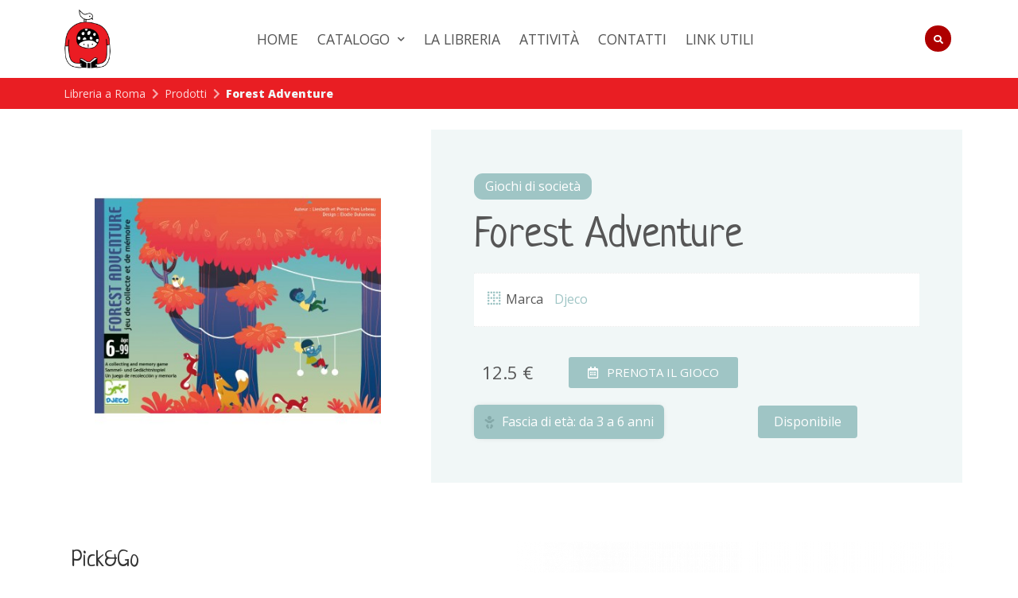

--- FILE ---
content_type: text/html; charset=UTF-8
request_url: https://www.ilgiardinoincartato.com/prodotti/forest-adventure/
body_size: 12872
content:
<!doctype html>
<html lang="it-IT" prefix="og: https://ogp.me/ns#">
<head>
	<meta charset="UTF-8">
		<meta name="viewport" content="width=device-width, initial-scale=1">
	<link rel="profile" href="http://gmpg.org/xfn/11">
	
<!-- Search Engine Optimization by Rank Math - https://s.rankmath.com/home -->
<title>Forest Adventure - Il Giardino Incartato</title>
<meta name="robots" content="index, follow, max-snippet:-1, max-video-preview:-1, max-image-preview:large"/>
<link rel="canonical" href="https://www.ilgiardinoincartato.com/prodotti/forest-adventure/" />
<meta property="og:locale" content="it_IT">
<meta property="og:type" content="article">
<meta property="og:title" content="Forest Adventure - Il Giardino Incartato">
<meta property="og:url" content="https://www.ilgiardinoincartato.com/prodotti/forest-adventure/">
<meta property="og:site_name" content="Il Giardino Incartato">
<meta property="og:updated_time" content="2020-11-11T18:01:43+01:00">
<meta property="og:image" content="https://www.ilgiardinoincartato.com/wp-content/uploads/2020/11/forest-adventure.jpg">
<meta property="og:image:secure_url" content="https://www.ilgiardinoincartato.com/wp-content/uploads/2020/11/forest-adventure.jpg">
<meta property="og:image:width" content="400">
<meta property="og:image:height" content="472">
<meta property="og:image:alt" content="Forest Adventure">
<meta property="og:image:type" content="image/jpeg">
<meta name="twitter:card" content="summary_large_image">
<meta name="twitter:title" content="Forest Adventure - Il Giardino Incartato">
<meta name="twitter:image" content="https://www.ilgiardinoincartato.com/wp-content/uploads/2020/11/forest-adventure.jpg">
<!-- /Rank Math WordPress SEO plugin -->

<link rel='dns-prefetch' href='//s.w.org' />
<link rel="alternate" type="application/rss+xml" title="Il Giardino Incartato &raquo; Feed" href="https://www.ilgiardinoincartato.com/feed/" />
<link rel="alternate" type="application/rss+xml" title="Il Giardino Incartato &raquo; Feed dei commenti" href="https://www.ilgiardinoincartato.com/comments/feed/" />
		<script type="text/javascript">
			window._wpemojiSettings = {"baseUrl":"https:\/\/s.w.org\/images\/core\/emoji\/13.0.1\/72x72\/","ext":".png","svgUrl":"https:\/\/s.w.org\/images\/core\/emoji\/13.0.1\/svg\/","svgExt":".svg","source":{"concatemoji":"https:\/\/www.ilgiardinoincartato.com\/wp-includes\/js\/wp-emoji-release.min.js?ver=5.7.14"}};
			!function(e,a,t){var n,r,o,i=a.createElement("canvas"),p=i.getContext&&i.getContext("2d");function s(e,t){var a=String.fromCharCode;p.clearRect(0,0,i.width,i.height),p.fillText(a.apply(this,e),0,0);e=i.toDataURL();return p.clearRect(0,0,i.width,i.height),p.fillText(a.apply(this,t),0,0),e===i.toDataURL()}function c(e){var t=a.createElement("script");t.src=e,t.defer=t.type="text/javascript",a.getElementsByTagName("head")[0].appendChild(t)}for(o=Array("flag","emoji"),t.supports={everything:!0,everythingExceptFlag:!0},r=0;r<o.length;r++)t.supports[o[r]]=function(e){if(!p||!p.fillText)return!1;switch(p.textBaseline="top",p.font="600 32px Arial",e){case"flag":return s([127987,65039,8205,9895,65039],[127987,65039,8203,9895,65039])?!1:!s([55356,56826,55356,56819],[55356,56826,8203,55356,56819])&&!s([55356,57332,56128,56423,56128,56418,56128,56421,56128,56430,56128,56423,56128,56447],[55356,57332,8203,56128,56423,8203,56128,56418,8203,56128,56421,8203,56128,56430,8203,56128,56423,8203,56128,56447]);case"emoji":return!s([55357,56424,8205,55356,57212],[55357,56424,8203,55356,57212])}return!1}(o[r]),t.supports.everything=t.supports.everything&&t.supports[o[r]],"flag"!==o[r]&&(t.supports.everythingExceptFlag=t.supports.everythingExceptFlag&&t.supports[o[r]]);t.supports.everythingExceptFlag=t.supports.everythingExceptFlag&&!t.supports.flag,t.DOMReady=!1,t.readyCallback=function(){t.DOMReady=!0},t.supports.everything||(n=function(){t.readyCallback()},a.addEventListener?(a.addEventListener("DOMContentLoaded",n,!1),e.addEventListener("load",n,!1)):(e.attachEvent("onload",n),a.attachEvent("onreadystatechange",function(){"complete"===a.readyState&&t.readyCallback()})),(n=t.source||{}).concatemoji?c(n.concatemoji):n.wpemoji&&n.twemoji&&(c(n.twemoji),c(n.wpemoji)))}(window,document,window._wpemojiSettings);
		</script>
		<style type="text/css">
img.wp-smiley,
img.emoji {
	display: inline !important;
	border: none !important;
	box-shadow: none !important;
	height: 1em !important;
	width: 1em !important;
	margin: 0 .07em !important;
	vertical-align: -0.1em !important;
	background: none !important;
	padding: 0 !important;
}
</style>
	<link rel='stylesheet' id='wp-block-library-css'  href='https://www.ilgiardinoincartato.com/wp-includes/css/dist/block-library/style.min.css?ver=5.7.14' type='text/css' media='all' />
<link rel='stylesheet' id='jet-engine-frontend-css'  href='https://www.ilgiardinoincartato.com/wp-content/plugins/jet-engine/assets/css/frontend.css?ver=2.7.8' type='text/css' media='all' />
<link rel='stylesheet' id='rs-plugin-settings-css'  href='https://www.ilgiardinoincartato.com/wp-content/plugins/revslider/public/assets/css/rs6.css?ver=6.3.6' type='text/css' media='all' />
<style id='rs-plugin-settings-inline-css' type='text/css'>
#rs-demo-id {}
</style>
<link rel='stylesheet' id='hello-elementor-theme-style-css'  href='https://www.ilgiardinoincartato.com/wp-content/themes/hello-elementor/theme.min.css?ver=2.3.1' type='text/css' media='all' />
<link rel='stylesheet' id='hello-elementor-child-style-css'  href='https://www.ilgiardinoincartato.com/wp-content/themes/hello-theme-child-master/style.css?ver=1.0.0' type='text/css' media='all' />
<link rel='stylesheet' id='hello-elementor-css'  href='https://www.ilgiardinoincartato.com/wp-content/themes/hello-elementor/style.min.css?ver=2.3.1' type='text/css' media='all' />
<link rel='stylesheet' id='jet-blocks-css'  href='https://www.ilgiardinoincartato.com/wp-content/plugins/jet-blocks/assets/css/jet-blocks.css?ver=1.2.8' type='text/css' media='all' />
<link rel='stylesheet' id='jet-elements-css'  href='https://www.ilgiardinoincartato.com/wp-content/plugins/jet-elements/assets/css/jet-elements.css?ver=2.5.7' type='text/css' media='all' />
<link rel='stylesheet' id='jet-elements-skin-css'  href='https://www.ilgiardinoincartato.com/wp-content/plugins/jet-elements/assets/css/jet-elements-skin.css?ver=2.5.7' type='text/css' media='all' />
<link rel='stylesheet' id='elementor-icons-css'  href='https://www.ilgiardinoincartato.com/wp-content/plugins/elementor/assets/lib/eicons/css/elementor-icons.min.css?ver=5.11.0' type='text/css' media='all' />
<link rel='stylesheet' id='elementor-animations-css'  href='https://www.ilgiardinoincartato.com/wp-content/plugins/elementor/assets/lib/animations/animations.min.css?ver=3.2.3' type='text/css' media='all' />
<link rel='stylesheet' id='elementor-frontend-legacy-css'  href='https://www.ilgiardinoincartato.com/wp-content/plugins/elementor/assets/css/frontend-legacy.min.css?ver=3.2.3' type='text/css' media='all' />
<link rel='stylesheet' id='elementor-frontend-css'  href='https://www.ilgiardinoincartato.com/wp-content/plugins/elementor/assets/css/frontend.min.css?ver=3.2.3' type='text/css' media='all' />
<style id='elementor-frontend-inline-css' type='text/css'>
@font-face{font-family:eicons;src:url(https://www.ilgiardinoincartato.com/wp-content/plugins/elementor/assets/lib/eicons/fonts/eicons.eot?5.10.0);src:url(https://www.ilgiardinoincartato.com/wp-content/plugins/elementor/assets/lib/eicons/fonts/eicons.eot?5.10.0#iefix) format("embedded-opentype"),url(https://www.ilgiardinoincartato.com/wp-content/plugins/elementor/assets/lib/eicons/fonts/eicons.woff2?5.10.0) format("woff2"),url(https://www.ilgiardinoincartato.com/wp-content/plugins/elementor/assets/lib/eicons/fonts/eicons.woff?5.10.0) format("woff"),url(https://www.ilgiardinoincartato.com/wp-content/plugins/elementor/assets/lib/eicons/fonts/eicons.ttf?5.10.0) format("truetype"),url(https://www.ilgiardinoincartato.com/wp-content/plugins/elementor/assets/lib/eicons/fonts/eicons.svg?5.10.0#eicon) format("svg");font-weight:400;font-style:normal}
</style>
<link rel='stylesheet' id='elementor-post-10-css'  href='https://www.ilgiardinoincartato.com/wp-content/uploads/elementor/css/post-10.css?ver=1620636220' type='text/css' media='all' />
<link rel='stylesheet' id='elementor-pro-css'  href='https://www.ilgiardinoincartato.com/wp-content/plugins/elementor-pro/assets/css/frontend.min.css?ver=3.2.2' type='text/css' media='all' />
<link rel='stylesheet' id='jet-blog-css'  href='https://www.ilgiardinoincartato.com/wp-content/plugins/jet-blog/assets/css/jet-blog.css?ver=2.2.13' type='text/css' media='all' />
<link rel='stylesheet' id='jet-search-css'  href='https://www.ilgiardinoincartato.com/wp-content/plugins/jet-search/assets/css/jet-search.css?ver=2.1.11' type='text/css' media='all' />
<link rel='stylesheet' id='jet-tabs-frontend-css'  href='https://www.ilgiardinoincartato.com/wp-content/plugins/jet-tabs/assets/css/jet-tabs-frontend.css?ver=2.1.12' type='text/css' media='all' />
<link rel='stylesheet' id='elementor-post-76-css'  href='https://www.ilgiardinoincartato.com/wp-content/uploads/elementor/css/post-76.css?ver=1620636220' type='text/css' media='all' />
<link rel='stylesheet' id='elementor-post-228-css'  href='https://www.ilgiardinoincartato.com/wp-content/uploads/elementor/css/post-228.css?ver=1620636221' type='text/css' media='all' />
<link rel='stylesheet' id='elementor-post-294-css'  href='https://www.ilgiardinoincartato.com/wp-content/uploads/elementor/css/post-294.css?ver=1620637521' type='text/css' media='all' />
<link rel='stylesheet' id='google-fonts-1-css'  href='https://fonts.googleapis.com/css?family=Neucha%3A100%2C100italic%2C200%2C200italic%2C300%2C300italic%2C400%2C400italic%2C500%2C500italic%2C600%2C600italic%2C700%2C700italic%2C800%2C800italic%2C900%2C900italic%7COpen+Sans%3A100%2C100italic%2C200%2C200italic%2C300%2C300italic%2C400%2C400italic%2C500%2C500italic%2C600%2C600italic%2C700%2C700italic%2C800%2C800italic%2C900%2C900italic%7CMerriweather%3A100%2C100italic%2C200%2C200italic%2C300%2C300italic%2C400%2C400italic%2C500%2C500italic%2C600%2C600italic%2C700%2C700italic%2C800%2C800italic%2C900%2C900italic%7CDancing+Script%3A100%2C100italic%2C200%2C200italic%2C300%2C300italic%2C400%2C400italic%2C500%2C500italic%2C600%2C600italic%2C700%2C700italic%2C800%2C800italic%2C900%2C900italic&#038;display=auto&#038;ver=5.7.14' type='text/css' media='all' />
<link rel='stylesheet' id='elementor-icons-shared-0-css'  href='https://www.ilgiardinoincartato.com/wp-content/plugins/elementor/assets/lib/font-awesome/css/fontawesome.min.css?ver=5.15.1' type='text/css' media='all' />
<link rel='stylesheet' id='elementor-icons-fa-solid-css'  href='https://www.ilgiardinoincartato.com/wp-content/plugins/elementor/assets/lib/font-awesome/css/solid.min.css?ver=5.15.1' type='text/css' media='all' />
<link rel='stylesheet' id='elementor-icons-fa-brands-css'  href='https://www.ilgiardinoincartato.com/wp-content/plugins/elementor/assets/lib/font-awesome/css/brands.min.css?ver=5.15.1' type='text/css' media='all' />
<link rel='stylesheet' id='elementor-icons-fa-regular-css'  href='https://www.ilgiardinoincartato.com/wp-content/plugins/elementor/assets/lib/font-awesome/css/regular.min.css?ver=5.15.1' type='text/css' media='all' />
<script type='text/javascript' src='https://www.ilgiardinoincartato.com/wp-includes/js/jquery/jquery.min.js?ver=3.5.1' id='jquery-core-js'></script>
<script type='text/javascript' src='https://www.ilgiardinoincartato.com/wp-includes/js/jquery/jquery-migrate.min.js?ver=3.3.2' id='jquery-migrate-js'></script>
<script type='text/javascript' src='https://www.ilgiardinoincartato.com/wp-content/plugins/revslider/public/assets/js/rbtools.min.js?ver=6.3.6' id='tp-tools-js'></script>
<script type='text/javascript' src='https://www.ilgiardinoincartato.com/wp-content/plugins/revslider/public/assets/js/rs6.min.js?ver=6.3.6' id='revmin-js'></script>
<link rel="https://api.w.org/" href="https://www.ilgiardinoincartato.com/wp-json/" /><link rel="alternate" type="application/json" href="https://www.ilgiardinoincartato.com/wp-json/wp/v2/prodotti-gi/1539" /><link rel="EditURI" type="application/rsd+xml" title="RSD" href="https://www.ilgiardinoincartato.com/xmlrpc.php?rsd" />
<link rel="wlwmanifest" type="application/wlwmanifest+xml" href="https://www.ilgiardinoincartato.com/wp-includes/wlwmanifest.xml" /> 
<meta name="generator" content="WordPress 5.7.14" />
<link rel='shortlink' href='https://www.ilgiardinoincartato.com/?p=1539' />
<link rel="alternate" type="application/json+oembed" href="https://www.ilgiardinoincartato.com/wp-json/oembed/1.0/embed?url=https%3A%2F%2Fwww.ilgiardinoincartato.com%2Fprodotti%2Fforest-adventure%2F" />
<link rel="alternate" type="text/xml+oembed" href="https://www.ilgiardinoincartato.com/wp-json/oembed/1.0/embed?url=https%3A%2F%2Fwww.ilgiardinoincartato.com%2Fprodotti%2Fforest-adventure%2F&#038;format=xml" />

		<!-- GA Google Analytics @ https://m0n.co/ga -->
		<script>
			(function(i,s,o,g,r,a,m){i['GoogleAnalyticsObject']=r;i[r]=i[r]||function(){
			(i[r].q=i[r].q||[]).push(arguments)},i[r].l=1*new Date();a=s.createElement(o),
			m=s.getElementsByTagName(o)[0];a.async=1;a.src=g;m.parentNode.insertBefore(a,m)
			})(window,document,'script','https://www.google-analytics.com/analytics.js','ga');
			ga('create', 'G-4ZP48WJVWF', 'auto');
			ga('set', 'forceSSL', true);
			ga('send', 'pageview');
		</script>

	<meta name="generator" content="Powered by Slider Revolution 6.3.6 - responsive, Mobile-Friendly Slider Plugin for WordPress with comfortable drag and drop interface." />
<link rel="icon" href="https://www.ilgiardinoincartato.com/wp-content/uploads/2020/10/cropped-logo_provvisorio-1-32x32.png" sizes="32x32" />
<link rel="icon" href="https://www.ilgiardinoincartato.com/wp-content/uploads/2020/10/cropped-logo_provvisorio-1-192x192.png" sizes="192x192" />
<link rel="apple-touch-icon" href="https://www.ilgiardinoincartato.com/wp-content/uploads/2020/10/cropped-logo_provvisorio-1-180x180.png" />
<meta name="msapplication-TileImage" content="https://www.ilgiardinoincartato.com/wp-content/uploads/2020/10/cropped-logo_provvisorio-1-270x270.png" />
<script type="text/javascript">function setREVStartSize(e){
			//window.requestAnimationFrame(function() {				 
				window.RSIW = window.RSIW===undefined ? window.innerWidth : window.RSIW;	
				window.RSIH = window.RSIH===undefined ? window.innerHeight : window.RSIH;	
				try {								
					var pw = document.getElementById(e.c).parentNode.offsetWidth,
						newh;
					pw = pw===0 || isNaN(pw) ? window.RSIW : pw;
					e.tabw = e.tabw===undefined ? 0 : parseInt(e.tabw);
					e.thumbw = e.thumbw===undefined ? 0 : parseInt(e.thumbw);
					e.tabh = e.tabh===undefined ? 0 : parseInt(e.tabh);
					e.thumbh = e.thumbh===undefined ? 0 : parseInt(e.thumbh);
					e.tabhide = e.tabhide===undefined ? 0 : parseInt(e.tabhide);
					e.thumbhide = e.thumbhide===undefined ? 0 : parseInt(e.thumbhide);
					e.mh = e.mh===undefined || e.mh=="" || e.mh==="auto" ? 0 : parseInt(e.mh,0);		
					if(e.layout==="fullscreen" || e.l==="fullscreen") 						
						newh = Math.max(e.mh,window.RSIH);					
					else{					
						e.gw = Array.isArray(e.gw) ? e.gw : [e.gw];
						for (var i in e.rl) if (e.gw[i]===undefined || e.gw[i]===0) e.gw[i] = e.gw[i-1];					
						e.gh = e.el===undefined || e.el==="" || (Array.isArray(e.el) && e.el.length==0)? e.gh : e.el;
						e.gh = Array.isArray(e.gh) ? e.gh : [e.gh];
						for (var i in e.rl) if (e.gh[i]===undefined || e.gh[i]===0) e.gh[i] = e.gh[i-1];
											
						var nl = new Array(e.rl.length),
							ix = 0,						
							sl;					
						e.tabw = e.tabhide>=pw ? 0 : e.tabw;
						e.thumbw = e.thumbhide>=pw ? 0 : e.thumbw;
						e.tabh = e.tabhide>=pw ? 0 : e.tabh;
						e.thumbh = e.thumbhide>=pw ? 0 : e.thumbh;					
						for (var i in e.rl) nl[i] = e.rl[i]<window.RSIW ? 0 : e.rl[i];
						sl = nl[0];									
						for (var i in nl) if (sl>nl[i] && nl[i]>0) { sl = nl[i]; ix=i;}															
						var m = pw>(e.gw[ix]+e.tabw+e.thumbw) ? 1 : (pw-(e.tabw+e.thumbw)) / (e.gw[ix]);					
						newh =  (e.gh[ix] * m) + (e.tabh + e.thumbh);
					}				
					if(window.rs_init_css===undefined) window.rs_init_css = document.head.appendChild(document.createElement("style"));					
					document.getElementById(e.c).height = newh+"px";
					window.rs_init_css.innerHTML += "#"+e.c+"_wrapper { height: "+newh+"px }";				
				} catch(e){
					console.log("Failure at Presize of Slider:" + e)
				}					   
			//});
		  };</script>
</head>
<body class="prodotti-gi-template-default single single-prodotti-gi postid-1539 wp-custom-logo elementor-default elementor-kit-10 elementor-page-294">

		<div data-elementor-type="header" data-elementor-id="76" class="elementor elementor-76 elementor-location-header" data-elementor-settings="[]">
		<div class="elementor-section-wrap">
					<section data-particle_enable="false" data-particle-mobile-disabled="false" class="elementor-section elementor-top-section elementor-element elementor-element-2ed7691 elementor-section-content-middle elementor-section-boxed elementor-section-height-default elementor-section-height-default" data-id="2ed7691" data-element_type="section">
						<div class="elementor-container elementor-column-gap-default">
							<div class="elementor-row">
					<div class="elementor-column elementor-col-33 elementor-top-column elementor-element elementor-element-4fa7b7f" data-id="4fa7b7f" data-element_type="column">
			<div class="elementor-column-wrap elementor-element-populated">
							<div class="elementor-widget-wrap">
						<div class="elementor-element elementor-element-f4e3ecf elementor-widget elementor-widget-theme-site-logo elementor-widget-image" data-id="f4e3ecf" data-element_type="widget" data-widget_type="theme-site-logo.default">
				<div class="elementor-widget-container">
								<div class="elementor-image">
													<a href="https://www.ilgiardinoincartato.com">
							<img width="396" height="512" src="https://www.ilgiardinoincartato.com/wp-content/uploads/2020/10/cropped-logo_provvisorio.png" class="attachment-full size-full" alt="" loading="lazy" srcset="https://www.ilgiardinoincartato.com/wp-content/uploads/2020/10/cropped-logo_provvisorio.png 396w, https://www.ilgiardinoincartato.com/wp-content/uploads/2020/10/cropped-logo_provvisorio-232x300.png 232w" sizes="(max-width: 396px) 100vw, 396px" />								</a>
														</div>
						</div>
				</div>
						</div>
					</div>
		</div>
				<div class="elementor-column elementor-col-33 elementor-top-column elementor-element elementor-element-e46d37d" data-id="e46d37d" data-element_type="column">
			<div class="elementor-column-wrap elementor-element-populated">
							<div class="elementor-widget-wrap">
						<div class="elementor-element elementor-element-c27ffa8 elementor-nav-menu__align-center elementor-nav-menu--indicator-chevron elementor-nav-menu--dropdown-mobile elementor-nav-menu--stretch elementor-nav-menu__text-align-aside elementor-nav-menu--toggle elementor-nav-menu--burger elementor-widget elementor-widget-nav-menu" data-id="c27ffa8" data-element_type="widget" data-settings="{&quot;full_width&quot;:&quot;stretch&quot;,&quot;layout&quot;:&quot;horizontal&quot;,&quot;toggle&quot;:&quot;burger&quot;}" data-widget_type="nav-menu.default">
				<div class="elementor-widget-container">
						<nav role="navigation" class="elementor-nav-menu--main elementor-nav-menu__container elementor-nav-menu--layout-horizontal e--pointer-text e--animation-grow"><ul id="menu-1-c27ffa8" class="elementor-nav-menu"><li class="menu-item menu-item-type-post_type menu-item-object-page menu-item-home menu-item-71"><a href="https://www.ilgiardinoincartato.com/" class="elementor-item">Home</a></li>
<li class="menu-item menu-item-type-post_type menu-item-object-page menu-item-has-children menu-item-66"><a href="https://www.ilgiardinoincartato.com/catalogo/" class="elementor-item">Catalogo</a>
<ul class="sub-menu elementor-nav-menu--dropdown">
	<li class="menu-item menu-item-type-post_type menu-item-object-page menu-item-68"><a href="https://www.ilgiardinoincartato.com/catalogo/libri/" class="elementor-sub-item">Libri</a></li>
	<li class="menu-item menu-item-type-post_type menu-item-object-page menu-item-67"><a href="https://www.ilgiardinoincartato.com/catalogo/giocattoli-e-altro/" class="elementor-sub-item">Giocattoli e Altro</a></li>
</ul>
</li>
<li class="menu-item menu-item-type-post_type menu-item-object-page menu-item-69"><a href="https://www.ilgiardinoincartato.com/foto/" class="elementor-item">La libreria</a></li>
<li class="menu-item menu-item-type-post_type menu-item-object-page menu-item-64"><a href="https://www.ilgiardinoincartato.com/attivita/" class="elementor-item">Attività</a></li>
<li class="menu-item menu-item-type-post_type menu-item-object-page menu-item-70"><a href="https://www.ilgiardinoincartato.com/contatti/" class="elementor-item">Contatti</a></li>
<li class="menu-item menu-item-type-post_type menu-item-object-page menu-item-72"><a href="https://www.ilgiardinoincartato.com/link-utili/" class="elementor-item">Link utili</a></li>
</ul></nav>
					<div class="elementor-menu-toggle" role="button" tabindex="0" aria-label="Menu di commutazione" aria-expanded="false">
			<i class="eicon-menu-bar" aria-hidden="true"></i>
			<span class="elementor-screen-only">Menu</span>
		</div>
			<nav class="elementor-nav-menu--dropdown elementor-nav-menu__container" role="navigation" aria-hidden="true"><ul id="menu-2-c27ffa8" class="elementor-nav-menu"><li class="menu-item menu-item-type-post_type menu-item-object-page menu-item-home menu-item-71"><a href="https://www.ilgiardinoincartato.com/" class="elementor-item">Home</a></li>
<li class="menu-item menu-item-type-post_type menu-item-object-page menu-item-has-children menu-item-66"><a href="https://www.ilgiardinoincartato.com/catalogo/" class="elementor-item">Catalogo</a>
<ul class="sub-menu elementor-nav-menu--dropdown">
	<li class="menu-item menu-item-type-post_type menu-item-object-page menu-item-68"><a href="https://www.ilgiardinoincartato.com/catalogo/libri/" class="elementor-sub-item">Libri</a></li>
	<li class="menu-item menu-item-type-post_type menu-item-object-page menu-item-67"><a href="https://www.ilgiardinoincartato.com/catalogo/giocattoli-e-altro/" class="elementor-sub-item">Giocattoli e Altro</a></li>
</ul>
</li>
<li class="menu-item menu-item-type-post_type menu-item-object-page menu-item-69"><a href="https://www.ilgiardinoincartato.com/foto/" class="elementor-item">La libreria</a></li>
<li class="menu-item menu-item-type-post_type menu-item-object-page menu-item-64"><a href="https://www.ilgiardinoincartato.com/attivita/" class="elementor-item">Attività</a></li>
<li class="menu-item menu-item-type-post_type menu-item-object-page menu-item-70"><a href="https://www.ilgiardinoincartato.com/contatti/" class="elementor-item">Contatti</a></li>
<li class="menu-item menu-item-type-post_type menu-item-object-page menu-item-72"><a href="https://www.ilgiardinoincartato.com/link-utili/" class="elementor-item">Link utili</a></li>
</ul></nav>
				</div>
				</div>
						</div>
					</div>
		</div>
				<div class="elementor-column elementor-col-33 elementor-top-column elementor-element elementor-element-565572c" data-id="565572c" data-element_type="column">
			<div class="elementor-column-wrap elementor-element-populated">
							<div class="elementor-widget-wrap">
						<div class="elementor-element elementor-element-06f78c9 elementor-search-form--skin-full_screen elementor-widget elementor-widget-search-form" data-id="06f78c9" data-element_type="widget" data-settings="{&quot;skin&quot;:&quot;full_screen&quot;}" data-widget_type="search-form.default">
				<div class="elementor-widget-container">
					<form class="elementor-search-form" role="search" action="https://www.ilgiardinoincartato.com" method="get">
									<div class="elementor-search-form__toggle">
				<i aria-hidden="true" class="fas fa-search"></i>				<span class="elementor-screen-only">Cerca</span>
			</div>
						<div class="elementor-search-form__container">
								<input placeholder="Cerca..." class="elementor-search-form__input" type="search" name="s" title="Cerca" value="">
																<div class="dialog-lightbox-close-button dialog-close-button">
					<i class="eicon-close" aria-hidden="true"></i>
					<span class="elementor-screen-only">Chiudi</span>
				</div>
							</div>
		</form>
				</div>
				</div>
						</div>
					</div>
		</div>
								</div>
					</div>
		</section>
				</div>
		</div>
				<div data-elementor-type="single-post" data-elementor-id="294" class="elementor elementor-294 elementor-location-single post-1539 prodotti-gi type-prodotti-gi status-publish has-post-thumbnail hentry tipologie-giochi-di-societa marche-djeco" data-elementor-settings="[]">
		<div class="elementor-section-wrap">
					<section data-particle_enable="false" data-particle-mobile-disabled="false" class="elementor-section elementor-top-section elementor-element elementor-element-5c1a0b8 elementor-section-boxed elementor-section-height-default elementor-section-height-default" data-id="5c1a0b8" data-element_type="section" data-settings="{&quot;background_background&quot;:&quot;classic&quot;}">
						<div class="elementor-container elementor-column-gap-default">
							<div class="elementor-row">
					<div class="elementor-column elementor-col-100 elementor-top-column elementor-element elementor-element-e700b41" data-id="e700b41" data-element_type="column">
			<div class="elementor-column-wrap elementor-element-populated">
							<div class="elementor-widget-wrap">
						<div class="elementor-element elementor-element-c946231 elementor-widget elementor-widget-jet-breadcrumbs" data-id="c946231" data-element_type="widget" data-widget_type="jet-breadcrumbs.default">
				<div class="elementor-widget-container">
			<div class="elementor-jet-breadcrumbs jet-blocks">
		<div class="jet-breadcrumbs">
		<div class="jet-breadcrumbs__content">
		<div class="jet-breadcrumbs__wrap"><div class="jet-breadcrumbs__item"><a href="https://www.ilgiardinoincartato.com/" class="jet-breadcrumbs__item-link is-home" rel="home" title="Libreria a Roma">Libreria a Roma</a></div>
			 <div class="jet-breadcrumbs__item"><div class="jet-breadcrumbs__item-sep"><span class="jet-blocks-icon"><i aria-hidden="true" class="fas fa-chevron-right"></i></span></div></div> <div class="jet-breadcrumbs__item"><a href="https://www.ilgiardinoincartato.com/prodotti/" class="jet-breadcrumbs__item-link" rel="tag" title="Prodotti">Prodotti</a></div>
			 <div class="jet-breadcrumbs__item"><div class="jet-breadcrumbs__item-sep"><span class="jet-blocks-icon"><i aria-hidden="true" class="fas fa-chevron-right"></i></span></div></div> <div class="jet-breadcrumbs__item"><span class="jet-breadcrumbs__item-target">Forest Adventure</span></div>
		</div>
		</div>
		</div></div>		</div>
				</div>
						</div>
					</div>
		</div>
								</div>
					</div>
		</section>
				<section data-particle_enable="false" data-particle-mobile-disabled="false" class="elementor-section elementor-top-section elementor-element elementor-element-a90079b elementor-section-content-middle elementor-section-boxed elementor-section-height-default elementor-section-height-default" data-id="a90079b" data-element_type="section">
						<div class="elementor-container elementor-column-gap-default">
							<div class="elementor-row">
					<div class="elementor-column elementor-col-50 elementor-top-column elementor-element elementor-element-fe59a61" data-id="fe59a61" data-element_type="column">
			<div class="elementor-column-wrap elementor-element-populated">
							<div class="elementor-widget-wrap">
						<div class="elementor-element elementor-element-32e0bae elementor-widget elementor-widget-image" data-id="32e0bae" data-element_type="widget" data-widget_type="image.default">
				<div class="elementor-widget-container">
								<div class="elementor-image">
												<img width="400" height="472" src="https://www.ilgiardinoincartato.com/wp-content/uploads/2020/11/forest-adventure.jpg" class="attachment-medium_large size-medium_large" alt="" loading="lazy" srcset="https://www.ilgiardinoincartato.com/wp-content/uploads/2020/11/forest-adventure.jpg 400w, https://www.ilgiardinoincartato.com/wp-content/uploads/2020/11/forest-adventure-254x300.jpg 254w" sizes="(max-width: 400px) 100vw, 400px" />														</div>
						</div>
				</div>
						</div>
					</div>
		</div>
				<div class="elementor-column elementor-col-50 elementor-top-column elementor-element elementor-element-49da917" data-id="49da917" data-element_type="column" data-settings="{&quot;background_background&quot;:&quot;classic&quot;}">
			<div class="elementor-column-wrap elementor-element-populated">
							<div class="elementor-widget-wrap">
						<div class="elementor-element elementor-element-cf8eafb elementor-widget elementor-widget-jet-listing-dynamic-terms" data-id="cf8eafb" data-element_type="widget" data-widget_type="jet-listing-dynamic-terms.default">
				<div class="elementor-widget-container">
			<div class="jet-listing jet-listing-dynamic-terms"><a href="https://www.ilgiardinoincartato.com/tipologie/giochi-di-societa/" class="jet-listing-dynamic-terms__link">Giochi di società</a></div>		</div>
				</div>
				<div class="elementor-element elementor-element-4607fad elementor-widget elementor-widget-heading" data-id="4607fad" data-element_type="widget" data-widget_type="heading.default">
				<div class="elementor-widget-container">
			<h1 class="elementor-heading-title elementor-size-default">Forest Adventure</h1>		</div>
				</div>
				<section data-particle_enable="false" data-particle-mobile-disabled="false" class="elementor-section elementor-inner-section elementor-element elementor-element-1b0ae47 elementor-section-boxed elementor-section-height-default elementor-section-height-default" data-id="1b0ae47" data-element_type="section" data-settings="{&quot;background_background&quot;:&quot;classic&quot;}">
						<div class="elementor-container elementor-column-gap-no">
							<div class="elementor-row">
					<div class="elementor-column elementor-col-100 elementor-inner-column elementor-element elementor-element-3fc94ed" data-id="3fc94ed" data-element_type="column">
			<div class="elementor-column-wrap elementor-element-populated">
							<div class="elementor-widget-wrap">
						<div class="elementor-element elementor-element-67afa71 elementor-widget elementor-widget-jet-listing-dynamic-terms" data-id="67afa71" data-element_type="widget" data-widget_type="jet-listing-dynamic-terms.default">
				<div class="elementor-widget-container">
			<div class="jet-listing jet-listing-dynamic-terms"><i class="jet-listing-dynamic-terms__icon fas fa-border-none" aria-hidden="true"></i><span class="jet-listing-dynamic-terms__prefix">Marca</span><a href="https://www.ilgiardinoincartato.com/marca/djeco/" class="jet-listing-dynamic-terms__link">Djeco</a></div>		</div>
				</div>
						</div>
					</div>
		</div>
								</div>
					</div>
		</section>
				<div class="elementor-element elementor-element-ba683ac elementor-widget elementor-widget-text-editor" data-id="ba683ac" data-element_type="widget" data-widget_type="text-editor.default">
				<div class="elementor-widget-container">
								<div class="elementor-text-editor elementor-clearfix">
										</div>
						</div>
				</div>
				<section data-particle_enable="false" data-particle-mobile-disabled="false" class="elementor-section elementor-inner-section elementor-element elementor-element-ca123bd elementor-section-content-middle elementor-section-boxed elementor-section-height-default elementor-section-height-default" data-id="ca123bd" data-element_type="section">
						<div class="elementor-container elementor-column-gap-default">
							<div class="elementor-row">
					<div class="elementor-column elementor-col-50 elementor-inner-column elementor-element elementor-element-f248ad6" data-id="f248ad6" data-element_type="column">
			<div class="elementor-column-wrap elementor-element-populated">
							<div class="elementor-widget-wrap">
						<div class="elementor-element elementor-element-438e77d elementor-widget elementor-widget-jet-listing-dynamic-field" data-id="438e77d" data-element_type="widget" data-widget_type="jet-listing-dynamic-field.default">
				<div class="elementor-widget-container">
			<div class="jet-listing jet-listing-dynamic-field display-inline"><div class="jet-listing-dynamic-field__inline-wrap"><div class="jet-listing-dynamic-field__content">12.5 €</div></div></div>		</div>
				</div>
						</div>
					</div>
		</div>
				<div class="elementor-column elementor-col-50 elementor-inner-column elementor-element elementor-element-98c8342" data-id="98c8342" data-element_type="column">
			<div class="elementor-column-wrap elementor-element-populated">
							<div class="elementor-widget-wrap">
						<div class="elementor-element elementor-element-258f177 jedv-enabled--yes elementor-mobile-align-center elementor-widget elementor-widget-button" data-id="258f177" data-element_type="widget" data-widget_type="button.default">
				<div class="elementor-widget-container">
					<div class="elementor-button-wrapper">
			<a href="#prenotaora" class="elementor-button-link elementor-button elementor-size-sm" role="button">
						<span class="elementor-button-content-wrapper">
						<span class="elementor-button-icon elementor-align-icon-left">
				<i aria-hidden="true" class="far fa-calendar-alt"></i>			</span>
						<span class="elementor-button-text">Prenota il gioco</span>
		</span>
					</a>
		</div>
				</div>
				</div>
						</div>
					</div>
		</div>
								</div>
					</div>
		</section>
				<section data-particle_enable="false" data-particle-mobile-disabled="false" class="elementor-section elementor-inner-section elementor-element elementor-element-a2b9eee elementor-section-content-middle elementor-section-boxed elementor-section-height-default elementor-section-height-default" data-id="a2b9eee" data-element_type="section">
						<div class="elementor-container elementor-column-gap-no">
							<div class="elementor-row">
					<div class="elementor-column elementor-col-50 elementor-inner-column elementor-element elementor-element-7f60e2b jedv-enabled--yes" data-id="7f60e2b" data-element_type="column">
			<div class="elementor-column-wrap elementor-element-populated">
							<div class="elementor-widget-wrap">
						<div class="elementor-element elementor-element-6809817 elementor-widget elementor-widget-jet-listing-dynamic-field" data-id="6809817" data-element_type="widget" data-widget_type="jet-listing-dynamic-field.default">
				<div class="elementor-widget-container">
			<div class="jet-listing jet-listing-dynamic-field display-inline"><div class="jet-listing-dynamic-field__inline-wrap"><i class="jet-listing-dynamic-field__icon fas fa-baby" aria-hidden="true"></i><div class="jet-listing-dynamic-field__content">Fascia di età: da 3 a 6 anni</div></div></div>		</div>
				</div>
						</div>
					</div>
		</div>
				<div class="elementor-column elementor-col-50 elementor-inner-column elementor-element elementor-element-8f6fa61" data-id="8f6fa61" data-element_type="column">
			<div class="elementor-column-wrap elementor-element-populated">
							<div class="elementor-widget-wrap">
						<div class="elementor-element elementor-element-62c6bf7 elementor-widget elementor-widget-jet-listing-dynamic-field" data-id="62c6bf7" data-element_type="widget" data-widget_type="jet-listing-dynamic-field.default">
				<div class="elementor-widget-container">
			<div class="jet-listing jet-listing-dynamic-field display-inline"><div class="jet-listing-dynamic-field__inline-wrap"><div class="jet-listing-dynamic-field__content"><div " style="background:#9FC5C5; color:#ffffff; padding:11px 20px; border-radius:4px;">Disponibile</div></div></div></div>		</div>
				</div>
						</div>
					</div>
		</div>
								</div>
					</div>
		</section>
						</div>
					</div>
		</div>
								</div>
					</div>
		</section>
				<section data-particle_enable="false" data-particle-mobile-disabled="false" class="elementor-section elementor-top-section elementor-element elementor-element-9152a29 elementor-reverse-mobile elementor-section-boxed elementor-section-height-default elementor-section-height-default" data-id="9152a29" data-element_type="section">
						<div class="elementor-container elementor-column-gap-default">
							<div class="elementor-row">
					<div class="elementor-column elementor-col-50 elementor-top-column elementor-element elementor-element-16051d7" data-id="16051d7" data-element_type="column" id="prenotaora">
			<div class="elementor-column-wrap elementor-element-populated">
							<div class="elementor-widget-wrap">
						<section data-particle_enable="false" data-particle-mobile-disabled="false" class="elementor-section elementor-inner-section elementor-element elementor-element-a034e85 jedv-enabled--yes elementor-section-boxed elementor-section-height-default elementor-section-height-default" data-id="a034e85" data-element_type="section">
						<div class="elementor-container elementor-column-gap-default">
							<div class="elementor-row">
					<div class="elementor-column elementor-col-100 elementor-inner-column elementor-element elementor-element-ccc73b7" data-id="ccc73b7" data-element_type="column">
			<div class="elementor-column-wrap elementor-element-populated">
							<div class="elementor-widget-wrap">
						<div class="elementor-element elementor-element-91da9c1 elementor-widget elementor-widget-heading" data-id="91da9c1" data-element_type="widget" data-widget_type="heading.default">
				<div class="elementor-widget-container">
			<h3 class="elementor-heading-title elementor-size-default">Pick&amp;Go </h3>		</div>
				</div>
				<div class="elementor-element elementor-element-3263a81 elementor-widget elementor-widget-heading" data-id="3263a81" data-element_type="widget" data-widget_type="heading.default">
				<div class="elementor-widget-container">
			<div class="elementor-heading-title elementor-size-default">Prenota il ritiro in libreria, ti daremo conferma via email. 
Potrai pagare il prodotto al momento del ritiro.

<br>NB: Scegliere un giorno della settimana a partire da domani </div>		</div>
				</div>
				<div class="elementor-element elementor-element-95c48db elementor-widget elementor-widget-image" data-id="95c48db" data-element_type="widget" data-widget_type="image.default">
				<div class="elementor-widget-container">
								<div class="elementor-image">
												<img width="230" height="52" src="https://www.ilgiardinoincartato.com/wp-content/uploads/2020/10/Senza-titolo-1.png" class="attachment-medium size-medium" alt="" loading="lazy" />														</div>
						</div>
				</div>
				<div class="elementor-element elementor-element-69cab0e elementor-widget elementor-widget-jet-engine-booking-form" data-id="69cab0e" data-element_type="widget" data-widget_type="jet-engine-booking-form.default">
				<div class="elementor-widget-container">
			<form  class="jet-form layout-column submit-type-reload" action="https://www.ilgiardinoincartato.com/?jet_engine_action=book" method="POST" data-form-id="236"><input class="jet-form__field hidden-field" type="hidden" name="_jet_engine_booking_form_id" value="236" data-field-name="_jet_engine_booking_form_id"><input class="jet-form__field hidden-field" type="hidden" name="_jet_engine_refer" value="https://www.ilgiardinoincartato.com/prodotti/forest-adventure" data-field-name="_jet_engine_refer"><div  class="jet-form-row jet-form-row--hidden"><div class="jet-form-col jet-form-col-12  field-type-hidden  jet-form-field-container" data-field="post_id" data-conditional="false"><input class="jet-form__field hidden-field" type="hidden" name="post_id" value="1539" data-field-name="post_id"></div></div><div  class="jet-form-row jet-form-row--hidden"><div class="jet-form-col jet-form-col-12  field-type-hidden  jet-form-field-container" data-field="libro_attuale" data-conditional="false"><input class="jet-form__field hidden-field" type="hidden" name="libro_attuale" value="Forest Adventure" data-field-name="libro_attuale"></div></div><div  class="jet-form-row jet-form-row--first-visible"><div class="jet-form-col jet-form-col-12  field-type-text  jet-form-field-container" data-field="email_utente" data-conditional="false"><div class="jet-form__label">
	<span class="jet-form__label-text" >Email<span class="jet-form__required">*</span></span>
	</div><input class="jet-form__field text-field " required="required" name="email_utente" id="email_utente" type="email" data-field-name="email_utente"></div></div><div  class="jet-form-row"><div class="jet-form-col jet-form-col-6  field-type-radio  jet-form-field-container" data-field="data_ritiro_oggetto" data-conditional="false"><div class="jet-form__label">
	<span class="jet-form__label-text" >Data Ritiro<span class="jet-form__required">*</span></span>
	</div><div class="jet-form__fields-group checkradio-wrap">		<div class="jet-form__field-wrap radio-wrap checkradio-wrap">
						<label class="jet-form__field-label">
				<input
					type="radio"
					name="data_ritiro_oggetto"
					class="jet-form__field radio-field checkradio-field"
					value="Lunedì"
					data-field-name="data_ritiro_oggetto"
										required="required"														>
				Lunedì			</label>
		</div>
				<div class="jet-form__field-wrap radio-wrap checkradio-wrap">
						<label class="jet-form__field-label">
				<input
					type="radio"
					name="data_ritiro_oggetto"
					class="jet-form__field radio-field checkradio-field"
					value="Martedì"
					data-field-name="data_ritiro_oggetto"
										required="required"														>
				Martedì			</label>
		</div>
				<div class="jet-form__field-wrap radio-wrap checkradio-wrap">
						<label class="jet-form__field-label">
				<input
					type="radio"
					name="data_ritiro_oggetto"
					class="jet-form__field radio-field checkradio-field"
					value="Mercoledì"
					data-field-name="data_ritiro_oggetto"
										required="required"														>
				Mercoledì			</label>
		</div>
				<div class="jet-form__field-wrap radio-wrap checkradio-wrap">
						<label class="jet-form__field-label">
				<input
					type="radio"
					name="data_ritiro_oggetto"
					class="jet-form__field radio-field checkradio-field"
					value="Giovedì"
					data-field-name="data_ritiro_oggetto"
										required="required"														>
				Giovedì			</label>
		</div>
				<div class="jet-form__field-wrap radio-wrap checkradio-wrap">
						<label class="jet-form__field-label">
				<input
					type="radio"
					name="data_ritiro_oggetto"
					class="jet-form__field radio-field checkradio-field"
					value="Venerdì"
					data-field-name="data_ritiro_oggetto"
										required="required"														>
				Venerdì			</label>
		</div>
				<div class="jet-form__field-wrap radio-wrap checkradio-wrap">
						<label class="jet-form__field-label">
				<input
					type="radio"
					name="data_ritiro_oggetto"
					class="jet-form__field radio-field checkradio-field"
					value="Sabato"
					data-field-name="data_ritiro_oggetto"
										required="required"														>
				Sabato			</label>
		</div>
		</div><small class="jet-form__desc">Selezionare un giorno della settimana</small></div><div class="jet-form-col jet-form-col-6  field-type-select  jet-form-field-container" data-field="ora_ritiro_ogg" data-conditional="false"><div class="jet-form__label">
	<span class="jet-form__label-text" >Ora Ritiro<span class="jet-form__required">*</span></span>
	</div><select class="jet-form__field select-field" required="required" name="ora_ritiro_ogg" data-field-name="ora_ritiro_ogg" id="ora_ritiro_ogg"><option value="17:00 - 17:10" >17:00 - 17:10</option><option value="17:10 - 17:20" >17:10 - 17:20</option><option value="17:20 - 17:30" >17:20 - 17:30</option><option value="17:30 - 17:40" >17:30 - 17:40</option><option value="17:40 - 17:50" >17:40 - 17:50</option><option value="17:50 - 18:00" >17:50 - 18:00</option><option value="18:10 - 18:20" >18:10 - 18:20</option><option value="18:20 - 18:30" >18:20 - 18:30</option><option value="18:30 - 18:40" >18:30 - 18:40</option><option value="18:40 - 18:50" >18:40 - 18:50</option><option value="18:50 - 19:00" >18:50 - 19:00</option><option value="19:10 - 19:20" >19:10 - 19:20</option><option value="19:20 - 19:30" >19:20 - 19:30</option></select><small class="jet-form__desc">Selezionare una fascia oraria disponibile</small></div></div><div  class="jet-form-row"><div class="jet-form-col jet-form-col-12  field-type-textarea  jet-form-field-container" data-field="messaggio_ritiro" data-conditional="false"><div class="jet-form__label">
	<span class="jet-form__label-text" >Messaggio (facoltativo)</span>
	</div><textarea class="jet-form__field textarea-field" name="messaggio_ritiro" data-field-name="messaggio_ritiro" id="messaggio_ritiro"></textarea></div></div><div  class="jet-form-row jet-form-row--submit"><div class="jet-form-col jet-form-col-12  field-type-submit  jet-form-field-container" data-field="Submit" data-conditional="false"><div class="jet-form__submit-wrap">
		<button class="jet-form__submit submit-type-reload" type="submit">Richiedi Prenotazione</button>
</div></div></div></form>		</div>
				</div>
						</div>
					</div>
		</div>
								</div>
					</div>
		</section>
						</div>
					</div>
		</div>
				<div class="elementor-column elementor-col-50 elementor-top-column elementor-element elementor-element-1e89b80" data-id="1e89b80" data-element_type="column">
			<div class="elementor-column-wrap elementor-element-populated">
							<div class="elementor-widget-wrap">
						<div class="elementor-element elementor-element-dafd4cb elementor-widget elementor-widget-image" data-id="dafd4cb" data-element_type="widget" data-widget_type="image.default">
				<div class="elementor-widget-container">
								<div class="elementor-image">
												<img width="800" height="852" src="https://www.ilgiardinoincartato.com/wp-content/uploads/2020/10/SFONDO_3_slider_foglie_01-1-961x1024.png" class="attachment-large size-large" alt="" loading="lazy" srcset="https://www.ilgiardinoincartato.com/wp-content/uploads/2020/10/SFONDO_3_slider_foglie_01-1-961x1024.png 961w, https://www.ilgiardinoincartato.com/wp-content/uploads/2020/10/SFONDO_3_slider_foglie_01-1-282x300.png 282w, https://www.ilgiardinoincartato.com/wp-content/uploads/2020/10/SFONDO_3_slider_foglie_01-1-768x818.png 768w, https://www.ilgiardinoincartato.com/wp-content/uploads/2020/10/SFONDO_3_slider_foglie_01-1.png 1014w" sizes="(max-width: 800px) 100vw, 800px" />														</div>
						</div>
				</div>
						</div>
					</div>
		</div>
								</div>
					</div>
		</section>
				<section data-particle_enable="false" data-particle-mobile-disabled="false" class="elementor-section elementor-top-section elementor-element elementor-element-e01e836 elementor-section-full_width elementor-section-height-default elementor-section-height-default" data-id="e01e836" data-element_type="section" data-settings="{&quot;background_background&quot;:&quot;classic&quot;}">
						<div class="elementor-container elementor-column-gap-default">
							<div class="elementor-row">
					<div class="elementor-column elementor-col-100 elementor-top-column elementor-element elementor-element-90353a3" data-id="90353a3" data-element_type="column">
			<div class="elementor-column-wrap elementor-element-populated">
							<div class="elementor-widget-wrap">
						<section data-particle_enable="false" data-particle-mobile-disabled="false" class="elementor-section elementor-inner-section elementor-element elementor-element-5a8cd20 elementor-section-boxed elementor-section-height-default elementor-section-height-default" data-id="5a8cd20" data-element_type="section">
						<div class="elementor-container elementor-column-gap-default">
							<div class="elementor-row">
					<div class="elementor-column elementor-col-100 elementor-inner-column elementor-element elementor-element-b5b4562" data-id="b5b4562" data-element_type="column">
			<div class="elementor-column-wrap elementor-element-populated">
							<div class="elementor-widget-wrap">
						<div class="elementor-element elementor-element-55fc442 elementor-widget elementor-widget-heading" data-id="55fc442" data-element_type="widget" data-widget_type="heading.default">
				<div class="elementor-widget-container">
			<h2 class="elementor-heading-title elementor-size-default">dalla stessa</h2>		</div>
				</div>
				<div class="elementor-element elementor-element-c9cdd95 elementor-widget elementor-widget-heading" data-id="c9cdd95" data-element_type="widget" data-widget_type="heading.default">
				<div class="elementor-widget-container">
			<h3 class="elementor-heading-title elementor-size-default">categoria</h3>		</div>
				</div>
				<div class="elementor-element elementor-element-c102b9a elementor-widget elementor-widget-image" data-id="c102b9a" data-element_type="widget" data-widget_type="image.default">
				<div class="elementor-widget-container">
								<div class="elementor-image">
												<img width="396" height="512" src="https://www.ilgiardinoincartato.com/wp-content/uploads/2020/10/logo_provvisorio.png" class="attachment-large size-large" alt="" loading="lazy" srcset="https://www.ilgiardinoincartato.com/wp-content/uploads/2020/10/logo_provvisorio.png 396w, https://www.ilgiardinoincartato.com/wp-content/uploads/2020/10/logo_provvisorio-232x300.png 232w" sizes="(max-width: 396px) 100vw, 396px" />														</div>
						</div>
				</div>
						</div>
					</div>
		</div>
								</div>
					</div>
		</section>
				<div class="elementor-element elementor-element-ffc94e2 elementor-widget elementor-widget-jet-listing-grid" data-id="ffc94e2" data-element_type="widget" data-widget_type="jet-listing-grid.default">
				<div class="elementor-widget-container">
			<div class="jet-listing-grid jet-listing"><div class="jet-listing-grid__items grid-col-desk-6 grid-col-tablet-3 grid-col-mobile-2 jet-listing-grid--281"  data-nav="{&quot;enabled&quot;:false,&quot;type&quot;:null,&quot;more_el&quot;:null,&quot;query&quot;:[],&quot;widget_settings&quot;:{&quot;lisitng_id&quot;:&quot;281&quot;,&quot;posts_num&quot;:6,&quot;columns&quot;:6,&quot;columns_tablet&quot;:3,&quot;columns_mobile&quot;:2,&quot;is_archive_template&quot;:&quot;&quot;,&quot;post_status&quot;:[&quot;publish&quot;],&quot;use_random_posts_num&quot;:&quot;&quot;,&quot;max_posts_num&quot;:9,&quot;not_found_message&quot;:&quot;Non ci sono altri prodotti associati&quot;,&quot;is_masonry&quot;:false,&quot;equal_columns_height&quot;:&quot;&quot;,&quot;use_load_more&quot;:&quot;&quot;,&quot;load_more_id&quot;:&quot;&quot;,&quot;load_more_type&quot;:&quot;click&quot;,&quot;use_custom_post_types&quot;:&quot;&quot;,&quot;custom_post_types&quot;:[],&quot;hide_widget_if&quot;:&quot;&quot;,&quot;carousel_enabled&quot;:&quot;&quot;,&quot;slides_to_scroll&quot;:&quot;1&quot;,&quot;arrows&quot;:&quot;true&quot;,&quot;arrow_icon&quot;:&quot;fa fa-angle-left&quot;,&quot;dots&quot;:&quot;&quot;,&quot;autoplay&quot;:&quot;true&quot;,&quot;autoplay_speed&quot;:5000,&quot;infinite&quot;:&quot;true&quot;,&quot;effect&quot;:&quot;slide&quot;,&quot;speed&quot;:500,&quot;inject_alternative_items&quot;:&quot;&quot;,&quot;injection_items&quot;:[],&quot;scroll_slider_enabled&quot;:&quot;&quot;,&quot;scroll_slider_on&quot;:[&quot;desktop&quot;,&quot;tablet&quot;,&quot;mobile&quot;],&quot;_element_id&quot;:&quot;&quot;}}" data-page="1" data-pages="4" data-listing-source="posts"><div class="jet-listing-grid__item jet-listing-dynamic-post-1601" data-post-id="1601" ><div class="jet-engine-listing-overlay-wrap" data-url="https://www.ilgiardinoincartato.com/prodotti/karuba/">		<div data-elementor-type="jet-listing-items" data-elementor-id="281" class="elementor elementor-281" data-elementor-settings="[]">
						<div class="elementor-inner">
							<div class="elementor-section-wrap">
							<section data-particle_enable="false" data-particle-mobile-disabled="false" class="elementor-section elementor-top-section elementor-element elementor-element-54678c9 elementor-section-boxed elementor-section-height-default elementor-section-height-default" data-id="54678c9" data-element_type="section">
						<div class="elementor-container elementor-column-gap-default">
							<div class="elementor-row">
					<div class="elementor-column elementor-col-100 elementor-top-column elementor-element elementor-element-a053037" data-id="a053037" data-element_type="column">
			<div class="elementor-column-wrap elementor-element-populated">
							<div class="elementor-widget-wrap">
						<div class="elementor-element elementor-element-0314d3a elementor-widget elementor-widget-image" data-id="0314d3a" data-element_type="widget" data-widget_type="image.default">
				<div class="elementor-widget-container">
								<div class="elementor-image">
												<img width="768" height="1088" src="https://www.ilgiardinoincartato.com/wp-content/uploads/2020/11/karuba-768x1088.jpg" class="elementor-animation-grow attachment-medium_large size-medium_large" alt="" loading="lazy" srcset="https://www.ilgiardinoincartato.com/wp-content/uploads/2020/11/karuba-768x1088.jpg 768w, https://www.ilgiardinoincartato.com/wp-content/uploads/2020/11/karuba-212x300.jpg 212w, https://www.ilgiardinoincartato.com/wp-content/uploads/2020/11/karuba-723x1024.jpg 723w, https://www.ilgiardinoincartato.com/wp-content/uploads/2020/11/karuba.jpg 1059w" sizes="(max-width: 768px) 100vw, 768px" />														</div>
						</div>
				</div>
				<div class="elementor-element elementor-element-a254950 elementor-widget elementor-widget-jet-listing-dynamic-field" data-id="a254950" data-element_type="widget" data-widget_type="jet-listing-dynamic-field.default">
				<div class="elementor-widget-container">
			<div class="jet-listing jet-listing-dynamic-field display-inline"><div class="jet-listing-dynamic-field__inline-wrap"><div class="jet-listing-dynamic-field__content"><div style="background:#9FC5C5; color:#ffffff; padding:10px 20px; border-radius:4px;">Disponibile</div></div></div></div>		</div>
				</div>
						</div>
					</div>
		</div>
								</div>
					</div>
		</section>
				<section data-particle_enable="false" data-particle-mobile-disabled="false" class="elementor-section elementor-top-section elementor-element elementor-element-3d1edd2 elementor-section-boxed elementor-section-height-default elementor-section-height-default" data-id="3d1edd2" data-element_type="section">
						<div class="elementor-container elementor-column-gap-default">
							<div class="elementor-row">
					<div class="elementor-column elementor-col-100 elementor-top-column elementor-element elementor-element-2bdf89d" data-id="2bdf89d" data-element_type="column">
			<div class="elementor-column-wrap elementor-element-populated">
							<div class="elementor-widget-wrap">
						<div class="elementor-element elementor-element-a2a1e65 elementor-widget__width-initial elementor-absolute elementor-widget elementor-widget-jet-listing-dynamic-field" data-id="a2a1e65" data-element_type="widget" data-settings="{&quot;_position&quot;:&quot;absolute&quot;}" data-widget_type="jet-listing-dynamic-field.default">
				<div class="elementor-widget-container">
			<div class="jet-listing jet-listing-dynamic-field display-inline"><div class="jet-listing-dynamic-field__inline-wrap"><div class="jet-listing-dynamic-field__content">43,00 €</div></div></div>		</div>
				</div>
						</div>
					</div>
		</div>
								</div>
					</div>
		</section>
						</div>
						</div>
					</div>
		<a href="https://www.ilgiardinoincartato.com/prodotti/karuba/" class="jet-engine-listing-overlay-link"></a></div></div><div class="jet-listing-grid__item jet-listing-dynamic-post-1600" data-post-id="1600" ><div class="jet-engine-listing-overlay-wrap" data-url="https://www.ilgiardinoincartato.com/prodotti/honga/">		<div data-elementor-type="jet-listing-items" data-elementor-id="281" class="elementor elementor-281" data-elementor-settings="[]">
						<div class="elementor-inner">
							<div class="elementor-section-wrap">
							<section data-particle_enable="false" data-particle-mobile-disabled="false" class="elementor-section elementor-top-section elementor-element elementor-element-54678c9 elementor-section-boxed elementor-section-height-default elementor-section-height-default" data-id="54678c9" data-element_type="section">
						<div class="elementor-container elementor-column-gap-default">
							<div class="elementor-row">
					<div class="elementor-column elementor-col-100 elementor-top-column elementor-element elementor-element-a053037" data-id="a053037" data-element_type="column">
			<div class="elementor-column-wrap elementor-element-populated">
							<div class="elementor-widget-wrap">
						<div class="elementor-element elementor-element-0314d3a elementor-widget elementor-widget-image" data-id="0314d3a" data-element_type="widget" data-widget_type="image.default">
				<div class="elementor-widget-container">
								<div class="elementor-image">
												<img width="768" height="768" src="https://www.ilgiardinoincartato.com/wp-content/uploads/2020/11/honga-768x768.jpg" class="elementor-animation-grow attachment-medium_large size-medium_large" alt="" loading="lazy" srcset="https://www.ilgiardinoincartato.com/wp-content/uploads/2020/11/honga-768x768.jpg 768w, https://www.ilgiardinoincartato.com/wp-content/uploads/2020/11/honga-300x300.jpg 300w, https://www.ilgiardinoincartato.com/wp-content/uploads/2020/11/honga-150x150.jpg 150w, https://www.ilgiardinoincartato.com/wp-content/uploads/2020/11/honga.jpg 1000w" sizes="(max-width: 768px) 100vw, 768px" />														</div>
						</div>
				</div>
				<div class="elementor-element elementor-element-a254950 elementor-widget elementor-widget-jet-listing-dynamic-field" data-id="a254950" data-element_type="widget" data-widget_type="jet-listing-dynamic-field.default">
				<div class="elementor-widget-container">
			<div class="jet-listing jet-listing-dynamic-field display-inline"><div class="jet-listing-dynamic-field__inline-wrap"><div class="jet-listing-dynamic-field__content"><div style="background:#9FC5C5; color:#ffffff; padding:10px 20px; border-radius:4px;">Disponibile</div></div></div></div>		</div>
				</div>
						</div>
					</div>
		</div>
								</div>
					</div>
		</section>
				<section data-particle_enable="false" data-particle-mobile-disabled="false" class="elementor-section elementor-top-section elementor-element elementor-element-3d1edd2 elementor-section-boxed elementor-section-height-default elementor-section-height-default" data-id="3d1edd2" data-element_type="section">
						<div class="elementor-container elementor-column-gap-default">
							<div class="elementor-row">
					<div class="elementor-column elementor-col-100 elementor-top-column elementor-element elementor-element-2bdf89d" data-id="2bdf89d" data-element_type="column">
			<div class="elementor-column-wrap elementor-element-populated">
							<div class="elementor-widget-wrap">
						<div class="elementor-element elementor-element-a2a1e65 elementor-widget__width-initial elementor-absolute elementor-widget elementor-widget-jet-listing-dynamic-field" data-id="a2a1e65" data-element_type="widget" data-settings="{&quot;_position&quot;:&quot;absolute&quot;}" data-widget_type="jet-listing-dynamic-field.default">
				<div class="elementor-widget-container">
			<div class="jet-listing jet-listing-dynamic-field display-inline"><div class="jet-listing-dynamic-field__inline-wrap"><div class="jet-listing-dynamic-field__content">41,50 €</div></div></div>		</div>
				</div>
						</div>
					</div>
		</div>
								</div>
					</div>
		</section>
						</div>
						</div>
					</div>
		<a href="https://www.ilgiardinoincartato.com/prodotti/honga/" class="jet-engine-listing-overlay-link"></a></div></div><div class="jet-listing-grid__item jet-listing-dynamic-post-1609" data-post-id="1609" ><div class="jet-engine-listing-overlay-wrap" data-url="https://www.ilgiardinoincartato.com/prodotti/harry-potter-hogwards-battle/">		<div data-elementor-type="jet-listing-items" data-elementor-id="281" class="elementor elementor-281" data-elementor-settings="[]">
						<div class="elementor-inner">
							<div class="elementor-section-wrap">
							<section data-particle_enable="false" data-particle-mobile-disabled="false" class="elementor-section elementor-top-section elementor-element elementor-element-54678c9 elementor-section-boxed elementor-section-height-default elementor-section-height-default" data-id="54678c9" data-element_type="section">
						<div class="elementor-container elementor-column-gap-default">
							<div class="elementor-row">
					<div class="elementor-column elementor-col-100 elementor-top-column elementor-element elementor-element-a053037" data-id="a053037" data-element_type="column">
			<div class="elementor-column-wrap elementor-element-populated">
							<div class="elementor-widget-wrap">
						<div class="elementor-element elementor-element-0314d3a elementor-widget elementor-widget-image" data-id="0314d3a" data-element_type="widget" data-widget_type="image.default">
				<div class="elementor-widget-container">
								<div class="elementor-image">
												<img width="320" height="391" src="https://www.ilgiardinoincartato.com/wp-content/uploads/2020/11/harrypotter.jpg" class="elementor-animation-grow attachment-medium_large size-medium_large" alt="" loading="lazy" srcset="https://www.ilgiardinoincartato.com/wp-content/uploads/2020/11/harrypotter.jpg 320w, https://www.ilgiardinoincartato.com/wp-content/uploads/2020/11/harrypotter-246x300.jpg 246w" sizes="(max-width: 320px) 100vw, 320px" />														</div>
						</div>
				</div>
				<div class="elementor-element elementor-element-a254950 elementor-widget elementor-widget-jet-listing-dynamic-field" data-id="a254950" data-element_type="widget" data-widget_type="jet-listing-dynamic-field.default">
				<div class="elementor-widget-container">
			<div class="jet-listing jet-listing-dynamic-field display-inline"><div class="jet-listing-dynamic-field__inline-wrap"><div class="jet-listing-dynamic-field__content"><div style="background:#9FC5C5; color:#ffffff; padding:10px 20px; border-radius:4px;">Disponibile</div></div></div></div>		</div>
				</div>
						</div>
					</div>
		</div>
								</div>
					</div>
		</section>
				<section data-particle_enable="false" data-particle-mobile-disabled="false" class="elementor-section elementor-top-section elementor-element elementor-element-3d1edd2 elementor-section-boxed elementor-section-height-default elementor-section-height-default" data-id="3d1edd2" data-element_type="section">
						<div class="elementor-container elementor-column-gap-default">
							<div class="elementor-row">
					<div class="elementor-column elementor-col-100 elementor-top-column elementor-element elementor-element-2bdf89d" data-id="2bdf89d" data-element_type="column">
			<div class="elementor-column-wrap elementor-element-populated">
							<div class="elementor-widget-wrap">
						<div class="elementor-element elementor-element-a2a1e65 elementor-widget__width-initial elementor-absolute elementor-widget elementor-widget-jet-listing-dynamic-field" data-id="a2a1e65" data-element_type="widget" data-settings="{&quot;_position&quot;:&quot;absolute&quot;}" data-widget_type="jet-listing-dynamic-field.default">
				<div class="elementor-widget-container">
			<div class="jet-listing jet-listing-dynamic-field display-inline"><div class="jet-listing-dynamic-field__inline-wrap"><div class="jet-listing-dynamic-field__content">49,90 €</div></div></div>		</div>
				</div>
						</div>
					</div>
		</div>
								</div>
					</div>
		</section>
						</div>
						</div>
					</div>
		<a href="https://www.ilgiardinoincartato.com/prodotti/harry-potter-hogwards-battle/" class="jet-engine-listing-overlay-link"></a></div></div><div class="jet-listing-grid__item jet-listing-dynamic-post-1545" data-post-id="1545" ><div class="jet-engine-listing-overlay-wrap" data-url="https://www.ilgiardinoincartato.com/prodotti/fishing-colour/">		<div data-elementor-type="jet-listing-items" data-elementor-id="281" class="elementor elementor-281" data-elementor-settings="[]">
						<div class="elementor-inner">
							<div class="elementor-section-wrap">
							<section data-particle_enable="false" data-particle-mobile-disabled="false" class="elementor-section elementor-top-section elementor-element elementor-element-54678c9 elementor-section-boxed elementor-section-height-default elementor-section-height-default" data-id="54678c9" data-element_type="section">
						<div class="elementor-container elementor-column-gap-default">
							<div class="elementor-row">
					<div class="elementor-column elementor-col-100 elementor-top-column elementor-element elementor-element-a053037" data-id="a053037" data-element_type="column">
			<div class="elementor-column-wrap elementor-element-populated">
							<div class="elementor-widget-wrap">
						<div class="elementor-element elementor-element-0314d3a elementor-widget elementor-widget-image" data-id="0314d3a" data-element_type="widget" data-widget_type="image.default">
				<div class="elementor-widget-container">
								<div class="elementor-image">
												<img width="400" height="472" src="https://www.ilgiardinoincartato.com/wp-content/uploads/2020/11/fishing-colour.jpg" class="elementor-animation-grow attachment-medium_large size-medium_large" alt="" loading="lazy" srcset="https://www.ilgiardinoincartato.com/wp-content/uploads/2020/11/fishing-colour.jpg 400w, https://www.ilgiardinoincartato.com/wp-content/uploads/2020/11/fishing-colour-254x300.jpg 254w" sizes="(max-width: 400px) 100vw, 400px" />														</div>
						</div>
				</div>
				<div class="elementor-element elementor-element-a254950 elementor-widget elementor-widget-jet-listing-dynamic-field" data-id="a254950" data-element_type="widget" data-widget_type="jet-listing-dynamic-field.default">
				<div class="elementor-widget-container">
			<div class="jet-listing jet-listing-dynamic-field display-inline"><div class="jet-listing-dynamic-field__inline-wrap"><div class="jet-listing-dynamic-field__content"><div style="background:#9FC5C5; color:#ffffff; padding:10px 20px; border-radius:4px;">Disponibile</div></div></div></div>		</div>
				</div>
						</div>
					</div>
		</div>
								</div>
					</div>
		</section>
				<section data-particle_enable="false" data-particle-mobile-disabled="false" class="elementor-section elementor-top-section elementor-element elementor-element-3d1edd2 elementor-section-boxed elementor-section-height-default elementor-section-height-default" data-id="3d1edd2" data-element_type="section">
						<div class="elementor-container elementor-column-gap-default">
							<div class="elementor-row">
					<div class="elementor-column elementor-col-100 elementor-top-column elementor-element elementor-element-2bdf89d" data-id="2bdf89d" data-element_type="column">
			<div class="elementor-column-wrap elementor-element-populated">
							<div class="elementor-widget-wrap">
						<div class="elementor-element elementor-element-a2a1e65 elementor-widget__width-initial elementor-absolute elementor-widget elementor-widget-jet-listing-dynamic-field" data-id="a2a1e65" data-element_type="widget" data-settings="{&quot;_position&quot;:&quot;absolute&quot;}" data-widget_type="jet-listing-dynamic-field.default">
				<div class="elementor-widget-container">
			<div class="jet-listing jet-listing-dynamic-field display-inline"><div class="jet-listing-dynamic-field__inline-wrap"><div class="jet-listing-dynamic-field__content">20,50 €</div></div></div>		</div>
				</div>
						</div>
					</div>
		</div>
								</div>
					</div>
		</section>
						</div>
						</div>
					</div>
		<a href="https://www.ilgiardinoincartato.com/prodotti/fishing-colour/" class="jet-engine-listing-overlay-link"></a></div></div><div class="jet-listing-grid__item jet-listing-dynamic-post-1538" data-post-id="1538" ><div class="jet-engine-listing-overlay-wrap" data-url="https://www.ilgiardinoincartato.com/prodotti/familou/">		<div data-elementor-type="jet-listing-items" data-elementor-id="281" class="elementor elementor-281" data-elementor-settings="[]">
						<div class="elementor-inner">
							<div class="elementor-section-wrap">
							<section data-particle_enable="false" data-particle-mobile-disabled="false" class="elementor-section elementor-top-section elementor-element elementor-element-54678c9 elementor-section-boxed elementor-section-height-default elementor-section-height-default" data-id="54678c9" data-element_type="section">
						<div class="elementor-container elementor-column-gap-default">
							<div class="elementor-row">
					<div class="elementor-column elementor-col-100 elementor-top-column elementor-element elementor-element-a053037" data-id="a053037" data-element_type="column">
			<div class="elementor-column-wrap elementor-element-populated">
							<div class="elementor-widget-wrap">
						<div class="elementor-element elementor-element-0314d3a elementor-widget elementor-widget-image" data-id="0314d3a" data-element_type="widget" data-widget_type="image.default">
				<div class="elementor-widget-container">
								<div class="elementor-image">
												<img width="400" height="472" src="https://www.ilgiardinoincartato.com/wp-content/uploads/2020/11/familou.jpg" class="elementor-animation-grow attachment-medium_large size-medium_large" alt="" loading="lazy" srcset="https://www.ilgiardinoincartato.com/wp-content/uploads/2020/11/familou.jpg 400w, https://www.ilgiardinoincartato.com/wp-content/uploads/2020/11/familou-254x300.jpg 254w" sizes="(max-width: 400px) 100vw, 400px" />														</div>
						</div>
				</div>
				<div class="elementor-element elementor-element-a254950 elementor-widget elementor-widget-jet-listing-dynamic-field" data-id="a254950" data-element_type="widget" data-widget_type="jet-listing-dynamic-field.default">
				<div class="elementor-widget-container">
			<div class="jet-listing jet-listing-dynamic-field display-inline"><div class="jet-listing-dynamic-field__inline-wrap"><div class="jet-listing-dynamic-field__content"><div style="background:#9FC5C5; color:#ffffff; padding:10px 20px; border-radius:4px;">Disponibile</div></div></div></div>		</div>
				</div>
						</div>
					</div>
		</div>
								</div>
					</div>
		</section>
				<section data-particle_enable="false" data-particle-mobile-disabled="false" class="elementor-section elementor-top-section elementor-element elementor-element-3d1edd2 elementor-section-boxed elementor-section-height-default elementor-section-height-default" data-id="3d1edd2" data-element_type="section">
						<div class="elementor-container elementor-column-gap-default">
							<div class="elementor-row">
					<div class="elementor-column elementor-col-100 elementor-top-column elementor-element elementor-element-2bdf89d" data-id="2bdf89d" data-element_type="column">
			<div class="elementor-column-wrap elementor-element-populated">
							<div class="elementor-widget-wrap">
						<div class="elementor-element elementor-element-a2a1e65 elementor-widget__width-initial elementor-absolute elementor-widget elementor-widget-jet-listing-dynamic-field" data-id="a2a1e65" data-element_type="widget" data-settings="{&quot;_position&quot;:&quot;absolute&quot;}" data-widget_type="jet-listing-dynamic-field.default">
				<div class="elementor-widget-container">
			<div class="jet-listing jet-listing-dynamic-field display-inline"><div class="jet-listing-dynamic-field__inline-wrap"><div class="jet-listing-dynamic-field__content">9,50 €</div></div></div>		</div>
				</div>
						</div>
					</div>
		</div>
								</div>
					</div>
		</section>
						</div>
						</div>
					</div>
		<a href="https://www.ilgiardinoincartato.com/prodotti/familou/" class="jet-engine-listing-overlay-link"></a></div></div><div class="jet-listing-grid__item jet-listing-dynamic-post-1607" data-post-id="1607" ><div class="jet-engine-listing-overlay-wrap" data-url="https://www.ilgiardinoincartato.com/prodotti/doodles/">		<div data-elementor-type="jet-listing-items" data-elementor-id="281" class="elementor elementor-281" data-elementor-settings="[]">
						<div class="elementor-inner">
							<div class="elementor-section-wrap">
							<section data-particle_enable="false" data-particle-mobile-disabled="false" class="elementor-section elementor-top-section elementor-element elementor-element-54678c9 elementor-section-boxed elementor-section-height-default elementor-section-height-default" data-id="54678c9" data-element_type="section">
						<div class="elementor-container elementor-column-gap-default">
							<div class="elementor-row">
					<div class="elementor-column elementor-col-100 elementor-top-column elementor-element elementor-element-a053037" data-id="a053037" data-element_type="column">
			<div class="elementor-column-wrap elementor-element-populated">
							<div class="elementor-widget-wrap">
						<div class="elementor-element elementor-element-0314d3a elementor-widget elementor-widget-image" data-id="0314d3a" data-element_type="widget" data-widget_type="image.default">
				<div class="elementor-widget-container">
								<div class="elementor-image">
												<img width="611" height="577" src="https://www.ilgiardinoincartato.com/wp-content/uploads/2020/11/doodles.png" class="elementor-animation-grow attachment-medium_large size-medium_large" alt="" loading="lazy" srcset="https://www.ilgiardinoincartato.com/wp-content/uploads/2020/11/doodles.png 611w, https://www.ilgiardinoincartato.com/wp-content/uploads/2020/11/doodles-300x283.png 300w" sizes="(max-width: 611px) 100vw, 611px" />														</div>
						</div>
				</div>
				<div class="elementor-element elementor-element-a254950 elementor-widget elementor-widget-jet-listing-dynamic-field" data-id="a254950" data-element_type="widget" data-widget_type="jet-listing-dynamic-field.default">
				<div class="elementor-widget-container">
			<div class="jet-listing jet-listing-dynamic-field display-inline"><div class="jet-listing-dynamic-field__inline-wrap"><div class="jet-listing-dynamic-field__content"><div style="background:#9FC5C5; color:#ffffff; padding:10px 20px; border-radius:4px;">Disponibile</div></div></div></div>		</div>
				</div>
						</div>
					</div>
		</div>
								</div>
					</div>
		</section>
				<section data-particle_enable="false" data-particle-mobile-disabled="false" class="elementor-section elementor-top-section elementor-element elementor-element-3d1edd2 elementor-section-boxed elementor-section-height-default elementor-section-height-default" data-id="3d1edd2" data-element_type="section">
						<div class="elementor-container elementor-column-gap-default">
							<div class="elementor-row">
					<div class="elementor-column elementor-col-100 elementor-top-column elementor-element elementor-element-2bdf89d" data-id="2bdf89d" data-element_type="column">
			<div class="elementor-column-wrap elementor-element-populated">
							<div class="elementor-widget-wrap">
						<div class="elementor-element elementor-element-a2a1e65 elementor-widget__width-initial elementor-absolute elementor-widget elementor-widget-jet-listing-dynamic-field" data-id="a2a1e65" data-element_type="widget" data-settings="{&quot;_position&quot;:&quot;absolute&quot;}" data-widget_type="jet-listing-dynamic-field.default">
				<div class="elementor-widget-container">
			<div class="jet-listing jet-listing-dynamic-field display-inline"><div class="jet-listing-dynamic-field__inline-wrap"><div class="jet-listing-dynamic-field__content">19,90 €</div></div></div>		</div>
				</div>
						</div>
					</div>
		</div>
								</div>
					</div>
		</section>
						</div>
						</div>
					</div>
		<a href="https://www.ilgiardinoincartato.com/prodotti/doodles/" class="jet-engine-listing-overlay-link"></a></div></div></div></div>		</div>
				</div>
						</div>
					</div>
		</div>
								</div>
					</div>
		</section>
				</div>
		</div>
				<div data-elementor-type="footer" data-elementor-id="228" class="elementor elementor-228 elementor-location-footer" data-elementor-settings="[]">
		<div class="elementor-section-wrap">
					<footer data-particle_enable="false" data-particle-mobile-disabled="false" class="elementor-section elementor-top-section elementor-element elementor-element-6d696af2 elementor-section-full_width elementor-section-height-min-height elementor-section-items-stretch elementor-section-content-middle elementor-section-height-default" data-id="6d696af2" data-element_type="section">
						<div class="elementor-container elementor-column-gap-default">
							<div class="elementor-row">
					<div class="elementor-column elementor-col-50 elementor-top-column elementor-element elementor-element-3d26969c" data-id="3d26969c" data-element_type="column" data-settings="{&quot;background_background&quot;:&quot;classic&quot;}">
			<div class="elementor-column-wrap elementor-element-populated">
							<div class="elementor-widget-wrap">
						<div class="elementor-element elementor-element-511cfcca elementor-widget elementor-widget-image" data-id="511cfcca" data-element_type="widget" data-widget_type="image.default">
				<div class="elementor-widget-container">
								<div class="elementor-image">
													<a href="https://www.ilgiardinoincartato.com">
							<img width="396" height="512" src="https://www.ilgiardinoincartato.com/wp-content/uploads/2020/10/logo_provvisorio.png" class="attachment-large size-large" alt="" loading="lazy" srcset="https://www.ilgiardinoincartato.com/wp-content/uploads/2020/10/logo_provvisorio.png 396w, https://www.ilgiardinoincartato.com/wp-content/uploads/2020/10/logo_provvisorio-232x300.png 232w" sizes="(max-width: 396px) 100vw, 396px" />								</a>
														</div>
						</div>
				</div>
						</div>
					</div>
		</div>
				<div class="elementor-column elementor-col-50 elementor-top-column elementor-element elementor-element-46575d57" data-id="46575d57" data-element_type="column" data-settings="{&quot;background_background&quot;:&quot;classic&quot;}">
			<div class="elementor-column-wrap elementor-element-populated">
							<div class="elementor-widget-wrap">
						<section data-particle_enable="false" data-particle-mobile-disabled="false" class="elementor-section elementor-inner-section elementor-element elementor-element-a05b838 elementor-section-boxed elementor-section-height-default elementor-section-height-default" data-id="a05b838" data-element_type="section">
						<div class="elementor-container elementor-column-gap-default">
							<div class="elementor-row">
					<div class="elementor-column elementor-col-33 elementor-inner-column elementor-element elementor-element-cdc41e5" data-id="cdc41e5" data-element_type="column">
			<div class="elementor-column-wrap elementor-element-populated">
							<div class="elementor-widget-wrap">
						<div class="elementor-element elementor-element-707ed41 elementor-widget elementor-widget-heading" data-id="707ed41" data-element_type="widget" data-widget_type="heading.default">
				<div class="elementor-widget-container">
			<h4 class="elementor-heading-title elementor-size-default">Contatti</h4>		</div>
				</div>
				<div class="elementor-element elementor-element-91717ac elementor-icon-list--layout-traditional elementor-list-item-link-full_width elementor-widget elementor-widget-icon-list" data-id="91717ac" data-element_type="widget" data-widget_type="icon-list.default">
				<div class="elementor-widget-container">
					<ul class="elementor-icon-list-items">
							<li class="elementor-icon-list-item">
					<a href="https://g.page/ilgiardino-incartato?share" target="_blank">						<span class="elementor-icon-list-icon">
							<i aria-hidden="true" class="fas fa-map-marker-alt"></i>						</span>
										<span class="elementor-icon-list-text">Via del Pigneto 303c 00176 Roma</span>
											</a>
									</li>
								<li class="elementor-icon-list-item">
					<a href="mailto:ilgiardinoincartato@gmail.com">						<span class="elementor-icon-list-icon">
							<i aria-hidden="true" class="fas fa-envelope"></i>						</span>
										<span class="elementor-icon-list-text">ilgiardinoincartato@gmail.com</span>
											</a>
									</li>
								<li class="elementor-icon-list-item">
					<a href="tel:%2006.96045437">						<span class="elementor-icon-list-icon">
							<i aria-hidden="true" class="fas fa-phone"></i>						</span>
										<span class="elementor-icon-list-text">06.96045437</span>
											</a>
									</li>
						</ul>
				</div>
				</div>
				<div class="elementor-element elementor-element-10d371d e-grid-align-left elementor-shape-rounded elementor-grid-0 elementor-widget elementor-widget-social-icons" data-id="10d371d" data-element_type="widget" data-widget_type="social-icons.default">
				<div class="elementor-widget-container">
					<div class="elementor-social-icons-wrapper elementor-grid">
							<div class="elementor-grid-item">
					<a class="elementor-icon elementor-social-icon elementor-social-icon-facebook elementor-repeater-item-b5ec8a4" href="https://www.facebook.com/ilgiardino.incartato/" target="_blank">
						<span class="elementor-screen-only">Facebook</span>
						<i class="fab fa-facebook"></i>					</a>
				</div>
							<div class="elementor-grid-item">
					<a class="elementor-icon elementor-social-icon elementor-social-icon-instagram elementor-repeater-item-c4458f6" href="https://www.instagram.com/ilgiardinoincartato/?hl=it" target="_blank">
						<span class="elementor-screen-only">Instagram</span>
						<i class="fab fa-instagram"></i>					</a>
				</div>
					</div>
				</div>
				</div>
						</div>
					</div>
		</div>
				<div class="elementor-column elementor-col-33 elementor-inner-column elementor-element elementor-element-0aa6629" data-id="0aa6629" data-element_type="column">
			<div class="elementor-column-wrap elementor-element-populated">
							<div class="elementor-widget-wrap">
						<div class="elementor-element elementor-element-4531f7c elementor-widget elementor-widget-heading" data-id="4531f7c" data-element_type="widget" data-widget_type="heading.default">
				<div class="elementor-widget-container">
			<h4 class="elementor-heading-title elementor-size-default">Nuovi libri</h4>		</div>
				</div>
				<div class="elementor-element elementor-element-1d15819 elementor-widget elementor-widget-jet-blog-smart-listing" data-id="1d15819" data-element_type="widget" data-widget_type="jet-blog-smart-listing.default">
				<div class="elementor-widget-container">
			<div class="elementor-jet-blog-smart-listing jet-blog"><div class="jet-smart-listing-wrap" data-settings='{&quot;block_title&quot;:&quot;&quot;,&quot;title_tag&quot;:&quot;h2&quot;,&quot;featured_post&quot;:&quot;&quot;,&quot;featured_position&quot;:null,&quot;featured_width&quot;:null,&quot;featured_layout&quot;:null,&quot;featured_image_size&quot;:null,&quot;featured_image_position&quot;:null,&quot;featured_image_width&quot;:null,&quot;featured_excerpt_length&quot;:null,&quot;featured_excerpt_trimmed_ending&quot;:null,&quot;featured_read_more&quot;:null,&quot;featured_read_more_text&quot;:null,&quot;featured_show_meta&quot;:null,&quot;featured_show_author&quot;:null,&quot;featured_show_author_icon&quot;:null,&quot;selected_featured_show_author_icon&quot;:null,&quot;featured_show_date&quot;:null,&quot;featured_show_date_icon&quot;:null,&quot;selected_featured_show_date_icon&quot;:null,&quot;featured_show_comments&quot;:null,&quot;featured_show_comments_icon&quot;:null,&quot;selected_featured_show_comments_icon&quot;:null,&quot;posts_columns&quot;:1,&quot;posts_rows&quot;:&quot;4&quot;,&quot;image_size&quot;:null,&quot;image_position&quot;:null,&quot;image_width&quot;:null,&quot;excerpt_length&quot;:5,&quot;excerpt_trimmed_ending&quot;:&quot;...&quot;,&quot;read_more&quot;:&quot;&quot;,&quot;read_more_text&quot;:null,&quot;show_meta&quot;:&quot;&quot;,&quot;show_author&quot;:null,&quot;show_author_icon&quot;:null,&quot;selected_show_author_icon&quot;:null,&quot;show_date&quot;:null,&quot;show_date_icon&quot;:null,&quot;selected_show_date_icon&quot;:null,&quot;show_comments&quot;:null,&quot;show_comments_icon&quot;:null,&quot;selected_show_comments_icon&quot;:null,&quot;query_by&quot;:null,&quot;category_ids&quot;:null,&quot;post_tag_ids&quot;:null,&quot;include_ids&quot;:null,&quot;exclude_ids&quot;:&quot;&quot;,&quot;custom_query_by&quot;:&quot;all&quot;,&quot;custom_terms_ids&quot;:null,&quot;meta_query&quot;:&quot;&quot;,&quot;meta_key&quot;:null,&quot;meta_value&quot;:null,&quot;show_filter&quot;:null,&quot;filter_by&quot;:null,&quot;show_all_btn&quot;:null,&quot;all_btn_label&quot;:null,&quot;more_terms_icon&quot;:null,&quot;selected_more_terms_icon&quot;:null,&quot;show_arrows&quot;:&quot;&quot;,&quot;arrow_type&quot;:null,&quot;show_featured_terms&quot;:null,&quot;show_featured_terms_tax&quot;:null,&quot;show_terms&quot;:&quot;&quot;,&quot;show_terms_tax&quot;:null,&quot;featured_meta_position&quot;:null,&quot;meta_position&quot;:null,&quot;show_image&quot;:&quot;&quot;,&quot;post_type&quot;:&quot;libri-gi&quot;,&quot;post_ids&quot;:null,&quot;content_related_meta&quot;:null,&quot;show_content_related_meta&quot;:&quot;&quot;,&quot;meta_content_related_position&quot;:null,&quot;title_related_meta&quot;:null,&quot;show_title_related_meta&quot;:&quot;&quot;,&quot;meta_title_related_position&quot;:null,&quot;featured_title_length&quot;:null,&quot;title_length&quot;:0,&quot;add_button_icon&quot;:&quot;&quot;,&quot;button_icon&quot;:null,&quot;selected_button_icon&quot;:null,&quot;post_add_button_icon&quot;:&quot;&quot;,&quot;post_button_icon&quot;:null,&quot;selected_post_button_icon&quot;:null,&quot;use_custom_query&quot;:&quot;&quot;,&quot;custom_query&quot;:null,&quot;posts_offset&quot;:0,&quot;order&quot;:&quot;DESC&quot;,&quot;order_by&quot;:&quot;date&quot;}' data-page="1" data-term="0" data-scroll-top=>
	<div class="jet-smart-listing__heading"><span class="jet-smart-listing__title-placeholder"></span></div>
	<div class="jet-smart-listing columns-1 rows-4 no-featured"><div class="jet-smart-listing__posts">
				<div class="jet-smart-listing__post-wrapper">
				<div class="jet-smart-listing__post has-thumb-postion-">
															<div class="jet-smart-listing__post-content"><div class="jet-smart-listing__post-title post-title-simple"><a href="https://www.ilgiardinoincartato.com/libri/il-teschio/">il teschio</a></div><div class="jet-smart-listing__post-excerpt post-excerpt-simple"></div></div>
				</div>
			</div>
						<div class="jet-smart-listing__post-wrapper">
				<div class="jet-smart-listing__post has-thumb-postion-">
															<div class="jet-smart-listing__post-content"><div class="jet-smart-listing__post-title post-title-simple"><a href="https://www.ilgiardinoincartato.com/libri/il-giorno-in-cui-la-talpa-quasi-vinse-la-lotteria/">Il Giorno in cui la talpa (quasi) vinse la lotteria</a></div><div class="jet-smart-listing__post-excerpt post-excerpt-simple"></div></div>
				</div>
			</div>
						<div class="jet-smart-listing__post-wrapper">
				<div class="jet-smart-listing__post has-thumb-postion-">
															<div class="jet-smart-listing__post-content"><div class="jet-smart-listing__post-title post-title-simple"><a href="https://www.ilgiardinoincartato.com/libri/animali-bellissimi/">Animali Bellissimi</a></div><div class="jet-smart-listing__post-excerpt post-excerpt-simple"></div></div>
				</div>
			</div>
						<div class="jet-smart-listing__post-wrapper">
				<div class="jet-smart-listing__post has-thumb-postion-">
															<div class="jet-smart-listing__post-content"><div class="jet-smart-listing__post-title post-title-simple"><a href="https://www.ilgiardinoincartato.com/libri/in-continua-evoluzione/">In continua evoluzione</a></div><div class="jet-smart-listing__post-excerpt post-excerpt-simple"></div></div>
				</div>
			</div>
			</div>
</div>
	</div>
<div class="jet-smart-listing-loading"></div></div>		</div>
				</div>
						</div>
					</div>
		</div>
				<div class="elementor-column elementor-col-33 elementor-inner-column elementor-element elementor-element-c9ac146" data-id="c9ac146" data-element_type="column">
			<div class="elementor-column-wrap elementor-element-populated">
							<div class="elementor-widget-wrap">
						<div class="elementor-element elementor-element-bf23a63 elementor-widget elementor-widget-heading" data-id="bf23a63" data-element_type="widget" data-widget_type="heading.default">
				<div class="elementor-widget-container">
			<h4 class="elementor-heading-title elementor-size-default">Nuovi Giochi</h4>		</div>
				</div>
				<div class="elementor-element elementor-element-cb113ca elementor-widget elementor-widget-jet-blog-smart-listing" data-id="cb113ca" data-element_type="widget" data-widget_type="jet-blog-smart-listing.default">
				<div class="elementor-widget-container">
			<div class="elementor-jet-blog-smart-listing jet-blog"><div class="jet-smart-listing-wrap" data-settings='{&quot;block_title&quot;:&quot;&quot;,&quot;title_tag&quot;:&quot;h2&quot;,&quot;featured_post&quot;:&quot;&quot;,&quot;featured_position&quot;:null,&quot;featured_width&quot;:null,&quot;featured_layout&quot;:null,&quot;featured_image_size&quot;:null,&quot;featured_image_position&quot;:null,&quot;featured_image_width&quot;:null,&quot;featured_excerpt_length&quot;:null,&quot;featured_excerpt_trimmed_ending&quot;:null,&quot;featured_read_more&quot;:null,&quot;featured_read_more_text&quot;:null,&quot;featured_show_meta&quot;:null,&quot;featured_show_author&quot;:null,&quot;featured_show_author_icon&quot;:null,&quot;selected_featured_show_author_icon&quot;:null,&quot;featured_show_date&quot;:null,&quot;featured_show_date_icon&quot;:null,&quot;selected_featured_show_date_icon&quot;:null,&quot;featured_show_comments&quot;:null,&quot;featured_show_comments_icon&quot;:null,&quot;selected_featured_show_comments_icon&quot;:null,&quot;posts_columns&quot;:1,&quot;posts_rows&quot;:&quot;4&quot;,&quot;image_size&quot;:null,&quot;image_position&quot;:null,&quot;image_width&quot;:null,&quot;excerpt_length&quot;:5,&quot;excerpt_trimmed_ending&quot;:&quot;...&quot;,&quot;read_more&quot;:&quot;&quot;,&quot;read_more_text&quot;:null,&quot;show_meta&quot;:&quot;&quot;,&quot;show_author&quot;:null,&quot;show_author_icon&quot;:null,&quot;selected_show_author_icon&quot;:null,&quot;show_date&quot;:null,&quot;show_date_icon&quot;:null,&quot;selected_show_date_icon&quot;:null,&quot;show_comments&quot;:null,&quot;show_comments_icon&quot;:null,&quot;selected_show_comments_icon&quot;:null,&quot;query_by&quot;:null,&quot;category_ids&quot;:null,&quot;post_tag_ids&quot;:null,&quot;include_ids&quot;:null,&quot;exclude_ids&quot;:&quot;&quot;,&quot;custom_query_by&quot;:&quot;all&quot;,&quot;custom_terms_ids&quot;:null,&quot;meta_query&quot;:&quot;&quot;,&quot;meta_key&quot;:null,&quot;meta_value&quot;:null,&quot;show_filter&quot;:null,&quot;filter_by&quot;:null,&quot;show_all_btn&quot;:null,&quot;all_btn_label&quot;:null,&quot;more_terms_icon&quot;:null,&quot;selected_more_terms_icon&quot;:null,&quot;show_arrows&quot;:&quot;&quot;,&quot;arrow_type&quot;:null,&quot;show_featured_terms&quot;:null,&quot;show_featured_terms_tax&quot;:null,&quot;show_terms&quot;:&quot;&quot;,&quot;show_terms_tax&quot;:null,&quot;featured_meta_position&quot;:null,&quot;meta_position&quot;:null,&quot;show_image&quot;:&quot;&quot;,&quot;post_type&quot;:&quot;prodotti-gi&quot;,&quot;post_ids&quot;:null,&quot;content_related_meta&quot;:null,&quot;show_content_related_meta&quot;:&quot;&quot;,&quot;meta_content_related_position&quot;:null,&quot;title_related_meta&quot;:null,&quot;show_title_related_meta&quot;:&quot;&quot;,&quot;meta_title_related_position&quot;:null,&quot;featured_title_length&quot;:null,&quot;title_length&quot;:0,&quot;add_button_icon&quot;:&quot;&quot;,&quot;button_icon&quot;:null,&quot;selected_button_icon&quot;:null,&quot;post_add_button_icon&quot;:&quot;&quot;,&quot;post_button_icon&quot;:null,&quot;selected_post_button_icon&quot;:null,&quot;use_custom_query&quot;:&quot;&quot;,&quot;custom_query&quot;:null,&quot;posts_offset&quot;:0,&quot;order&quot;:&quot;DESC&quot;,&quot;order_by&quot;:&quot;date&quot;}' data-page="1" data-term="0" data-scroll-top=>
	<div class="jet-smart-listing__heading"><span class="jet-smart-listing__title-placeholder"></span></div>
	<div class="jet-smart-listing columns-1 rows-4 no-featured"><div class="jet-smart-listing__posts">
				<div class="jet-smart-listing__post-wrapper">
				<div class="jet-smart-listing__post has-thumb-postion-">
															<div class="jet-smart-listing__post-content"><div class="jet-smart-listing__post-title post-title-simple"><a href="https://www.ilgiardinoincartato.com/prodotti/il-mondo-gioioso-e-poetico-di-pomme-des-bois-moulin-roty/">il mondo gioioso e poetico di Pomme des Bois &#8211; Moulin Roty</a></div><div class="jet-smart-listing__post-excerpt post-excerpt-simple"></div></div>
				</div>
			</div>
						<div class="jet-smart-listing__post-wrapper">
				<div class="jet-smart-listing__post has-thumb-postion-">
															<div class="jet-smart-listing__post-content"><div class="jet-smart-listing__post-title post-title-simple"><a href="https://www.ilgiardinoincartato.com/prodotti/rubens-barn-kids/">Rubens Barn &#8211; Kids</a></div><div class="jet-smart-listing__post-excerpt post-excerpt-simple"></div></div>
				</div>
			</div>
						<div class="jet-smart-listing__post-wrapper">
				<div class="jet-smart-listing__post has-thumb-postion-">
															<div class="jet-smart-listing__post-content"><div class="jet-smart-listing__post-title post-title-simple"><a href="https://www.ilgiardinoincartato.com/prodotti/bambole-rubens-barn/">Bambole Rubens Barn</a></div><div class="jet-smart-listing__post-excerpt post-excerpt-simple"></div></div>
				</div>
			</div>
						<div class="jet-smart-listing__post-wrapper">
				<div class="jet-smart-listing__post has-thumb-postion-">
															<div class="jet-smart-listing__post-content"><div class="jet-smart-listing__post-title post-title-simple"><a href="https://www.ilgiardinoincartato.com/prodotti/karuba/">Karuba</a></div><div class="jet-smart-listing__post-excerpt post-excerpt-simple"></div></div>
				</div>
			</div>
			</div>
</div>
	</div>
<div class="jet-smart-listing-loading"></div></div>		</div>
				</div>
						</div>
					</div>
		</div>
								</div>
					</div>
		</section>
				<section data-particle_enable="false" data-particle-mobile-disabled="false" class="elementor-section elementor-inner-section elementor-element elementor-element-a2556c7 elementor-section-boxed elementor-section-height-default elementor-section-height-default" data-id="a2556c7" data-element_type="section">
						<div class="elementor-container elementor-column-gap-default">
							<div class="elementor-row">
					<div class="elementor-column elementor-col-50 elementor-inner-column elementor-element elementor-element-3a7c62b" data-id="3a7c62b" data-element_type="column">
			<div class="elementor-column-wrap elementor-element-populated">
							<div class="elementor-widget-wrap">
						<div class="elementor-element elementor-element-f12ba11 elementor-widget elementor-widget-jet-listing-dynamic-field" data-id="f12ba11" data-element_type="widget" data-widget_type="jet-listing-dynamic-field.default">
				<div class="elementor-widget-container">
			<div class="jet-listing jet-listing-dynamic-field display-inline"><div class="jet-listing-dynamic-field__inline-wrap"><div class="jet-listing-dynamic-field__content">© 2026 • Tutti i diritti sono riservati</div></div></div>		</div>
				</div>
				<div class="elementor-element elementor-element-87a8de3 elementor-widget elementor-widget-button" data-id="87a8de3" data-element_type="widget" data-widget_type="button.default">
				<div class="elementor-widget-container">
					<div class="elementor-button-wrapper">
			<a href="http://www.agenziauva.it" class="elementor-button-link elementor-button elementor-size-sm" role="button">
						<span class="elementor-button-content-wrapper">
						<span class="elementor-button-icon elementor-align-icon-left">
				<i aria-hidden="true" class="fas fa-paint-brush"></i>			</span>
						<span class="elementor-button-text">Powered by: www.agenziauva.it</span>
		</span>
					</a>
		</div>
				</div>
				</div>
						</div>
					</div>
		</div>
				<div class="elementor-column elementor-col-50 elementor-inner-column elementor-element elementor-element-8ef5cca" data-id="8ef5cca" data-element_type="column">
			<div class="elementor-column-wrap elementor-element-populated">
							<div class="elementor-widget-wrap">
						<div class="elementor-element elementor-element-518d49a elementor-widget elementor-widget-html" data-id="518d49a" data-element_type="widget" data-widget_type="html.default">
				<div class="elementor-widget-container">
			<a href="https://www.iubenda.com/privacy-policy/44549290" class="iubenda-white iubenda-embed" title="Privacy Policy ">Privacy Policy</a><script type="text/javascript">(function (w,d) {var loader = function () {var s = d.createElement("script"), tag = d.getElementsByTagName("script")[0]; s.src="https://cdn.iubenda.com/iubenda.js"; tag.parentNode.insertBefore(s,tag);}; if(w.addEventListener){w.addEventListener("load", loader, false);}else if(w.attachEvent){w.attachEvent("onload", loader);}else{w.onload = loader;}})(window, document);</script>		</div>
				</div>
				<div class="elementor-element elementor-element-9840606 elementor-widget elementor-widget-html" data-id="9840606" data-element_type="widget" data-widget_type="html.default">
				<div class="elementor-widget-container">
			<a href="https://www.iubenda.com/privacy-policy/44549290/cookie-policy" class="iubenda-white iubenda-embed" title="Cookie Policy ">Cookie Policy</a><script type="text/javascript">(function (w,d) {var loader = function () {var s = d.createElement("script"), tag = d.getElementsByTagName("script")[0]; s.src="https://cdn.iubenda.com/iubenda.js"; tag.parentNode.insertBefore(s,tag);}; if(w.addEventListener){w.addEventListener("load", loader, false);}else if(w.attachEvent){w.attachEvent("onload", loader);}else{w.onload = loader;}})(window, document);</script>		</div>
				</div>
						</div>
					</div>
		</div>
								</div>
					</div>
		</section>
						</div>
					</div>
		</div>
								</div>
					</div>
		</footer>
				</div>
		</div>
		
<script type='text/javascript'>
/* <![CDATA[ */
var hasJetBlogPlaylist = 0;
/* ]]> */
</script>
<script type="text/html" id="tmpl-jet-ajax-search-results-item">
<div class="jet-ajax-search__results-item">
	<a class="jet-ajax-search__item-link" href="{{{data.link}}}" target="{{{data.link_target_attr}}}">
		{{{data.thumbnail}}}
		<div class="jet-ajax-search__item-content-wrapper">
			{{{data.before_title}}}
			<div class="jet-ajax-search__item-title">{{{data.title}}}</div>
			{{{data.after_title}}}
			{{{data.before_content}}}
			<div class="jet-ajax-search__item-content">{{{data.content}}}</div>
			{{{data.after_content}}}
			{{{data.rating}}}
			{{{data.price}}}
		</div>
	</a>
</div>
</script><link rel='stylesheet' id='elementor-post-281-css'  href='https://www.ilgiardinoincartato.com/wp-content/uploads/elementor/css/post-281.css?ver=1620636288' type='text/css' media='all' />
<script type='text/javascript' src='https://www.ilgiardinoincartato.com/wp-includes/js/wp-embed.min.js?ver=5.7.14' id='wp-embed-js'></script>
<script type='text/javascript' src='https://www.ilgiardinoincartato.com/wp-content/plugins/elementor-pro/assets/lib/smartmenus/jquery.smartmenus.min.js?ver=1.0.1' id='smartmenus-js'></script>
<script type='text/javascript' id='jet-engine-frontend-js-extra'>
/* <![CDATA[ */
var JetEngineSettings = {"ajaxurl":"https:\/\/www.ilgiardinoincartato.com\/wp-admin\/admin-ajax.php","mapPopupTimeout":"400"};
/* ]]> */
</script>
<script type='text/javascript' src='https://www.ilgiardinoincartato.com/wp-content/plugins/jet-engine/assets/js/frontend.js?ver=2.7.8' id='jet-engine-frontend-js'></script>
<script type='text/javascript' src='https://www.ilgiardinoincartato.com/wp-content/plugins/jet-engine/assets/js/frontend-forms.js?ver=2.7.8' id='jet-engine-frontend-forms-js'></script>
<script type='text/javascript' src='https://www.ilgiardinoincartato.com/wp-content/plugins/elementor-pro/assets/js/webpack-pro.runtime.min.js?ver=3.2.2' id='elementor-pro-webpack-runtime-js'></script>
<script type='text/javascript' src='https://www.ilgiardinoincartato.com/wp-content/plugins/elementor/assets/js/webpack.runtime.min.js?ver=3.2.3' id='elementor-webpack-runtime-js'></script>
<script type='text/javascript' src='https://www.ilgiardinoincartato.com/wp-content/plugins/elementor/assets/js/frontend-modules.min.js?ver=3.2.3' id='elementor-frontend-modules-js'></script>
<script type='text/javascript' src='https://www.ilgiardinoincartato.com/wp-content/plugins/elementor-pro/assets/lib/sticky/jquery.sticky.min.js?ver=3.2.2' id='elementor-sticky-js'></script>
<script type='text/javascript' id='elementor-pro-frontend-js-before'>
var ElementorProFrontendConfig = {"ajaxurl":"https:\/\/www.ilgiardinoincartato.com\/wp-admin\/admin-ajax.php","nonce":"2d71b02240","urls":{"assets":"https:\/\/www.ilgiardinoincartato.com\/wp-content\/plugins\/elementor-pro\/assets\/"},"i18n":{"toc_no_headings_found":"Non sono state trovate intestazioni in questa pagina."},"shareButtonsNetworks":{"facebook":{"title":"Facebook","has_counter":true},"twitter":{"title":"Twitter"},"google":{"title":"Google+","has_counter":true},"linkedin":{"title":"LinkedIn","has_counter":true},"pinterest":{"title":"Pinterest","has_counter":true},"reddit":{"title":"Reddit","has_counter":true},"vk":{"title":"VK","has_counter":true},"odnoklassniki":{"title":"OK","has_counter":true},"tumblr":{"title":"Tumblr"},"digg":{"title":"Digg"},"skype":{"title":"Skype"},"stumbleupon":{"title":"StumbleUpon","has_counter":true},"mix":{"title":"Mix"},"telegram":{"title":"Telegram"},"pocket":{"title":"Pocket","has_counter":true},"xing":{"title":"XING","has_counter":true},"whatsapp":{"title":"WhatsApp"},"email":{"title":"Email"},"print":{"title":"Print"}},"facebook_sdk":{"lang":"it_IT","app_id":""},"lottie":{"defaultAnimationUrl":"https:\/\/www.ilgiardinoincartato.com\/wp-content\/plugins\/elementor-pro\/modules\/lottie\/assets\/animations\/default.json"}};
</script>
<script type='text/javascript' src='https://www.ilgiardinoincartato.com/wp-content/plugins/elementor-pro/assets/js/frontend.min.js?ver=3.2.2' id='elementor-pro-frontend-js'></script>
<script type='text/javascript' src='https://www.ilgiardinoincartato.com/wp-content/plugins/elementor/assets/lib/waypoints/waypoints.min.js?ver=4.0.2' id='elementor-waypoints-js'></script>
<script type='text/javascript' src='https://www.ilgiardinoincartato.com/wp-includes/js/jquery/ui/core.min.js?ver=1.12.1' id='jquery-ui-core-js'></script>
<script type='text/javascript' src='https://www.ilgiardinoincartato.com/wp-content/plugins/elementor/assets/lib/swiper/swiper.min.js?ver=5.3.6' id='swiper-js'></script>
<script type='text/javascript' src='https://www.ilgiardinoincartato.com/wp-content/plugins/elementor/assets/lib/share-link/share-link.min.js?ver=3.2.3' id='share-link-js'></script>
<script type='text/javascript' src='https://www.ilgiardinoincartato.com/wp-content/plugins/elementor/assets/lib/dialog/dialog.min.js?ver=4.8.1' id='elementor-dialog-js'></script>
<script type='text/javascript' id='elementor-frontend-js-before'>
var elementorFrontendConfig = {"environmentMode":{"edit":false,"wpPreview":false,"isScriptDebug":false},"i18n":{"shareOnFacebook":"Condividi su Facebook","shareOnTwitter":"Condividi su Twitter","pinIt":"Pinterest","download":"Download","downloadImage":"Scarica immagine","fullscreen":"Schermo intero","zoom":"Zoom","share":"Condividi","playVideo":"Riproduci video","previous":"Precedente","next":"Successivo","close":"Chiudi"},"is_rtl":false,"breakpoints":{"xs":0,"sm":480,"md":768,"lg":1025,"xl":1440,"xxl":1600},"responsive":{"breakpoints":{"mobile":{"label":"Mobile","value":767,"direction":"max","is_enabled":true},"mobile_extra":{"label":"Mobile Extra","value":880,"direction":"max","is_enabled":false},"tablet":{"label":"Tablet","value":1024,"direction":"max","is_enabled":true},"tablet_extra":{"label":"Tablet Extra","value":1365,"direction":"max","is_enabled":false},"laptop":{"label":"Laptop","value":1620,"direction":"max","is_enabled":false},"widescreen":{"label":"Widescreen","value":2400,"direction":"min","is_enabled":false}}},"version":"3.2.3","is_static":false,"experimentalFeatures":{"form-submissions":true},"urls":{"assets":"https:\/\/www.ilgiardinoincartato.com\/wp-content\/plugins\/elementor\/assets\/"},"settings":{"page":[],"editorPreferences":[]},"kit":{"active_breakpoints":["viewport_mobile","viewport_tablet"],"global_image_lightbox":"yes","lightbox_enable_counter":"yes","lightbox_enable_fullscreen":"yes","lightbox_enable_zoom":"yes","lightbox_enable_share":"yes","lightbox_title_src":"title","lightbox_description_src":"description"},"post":{"id":1539,"title":"Forest%20Adventure%20-%20Il%20Giardino%20Incartato","excerpt":"","featuredImage":"https:\/\/www.ilgiardinoincartato.com\/wp-content\/uploads\/2020\/11\/forest-adventure.jpg"}};
</script>
<script type='text/javascript' src='https://www.ilgiardinoincartato.com/wp-content/plugins/elementor/assets/js/frontend.min.js?ver=3.2.3' id='elementor-frontend-js'></script>
<script type='text/javascript' src='https://www.ilgiardinoincartato.com/wp-content/plugins/elementor-pro/assets/js/preloaded-elements-handlers.min.js?ver=3.2.2' id='pro-preloaded-elements-handlers-js'></script>
<script type='text/javascript' id='jet-blocks-js-extra'>
/* <![CDATA[ */
var JetHamburgerPanelSettings = {"ajaxurl":"https:\/\/www.ilgiardinoincartato.com\/wp-admin\/admin-ajax.php","isMobile":"false","templateApiUrl":"https:\/\/www.ilgiardinoincartato.com\/wp-json\/jet-blocks-api\/v1\/elementor-template","devMode":"false"};
/* ]]> */
</script>
<script type='text/javascript' src='https://www.ilgiardinoincartato.com/wp-content/plugins/jet-blocks/assets/js/jet-blocks.min.js?ver=1.2.8' id='jet-blocks-js'></script>
<script type='text/javascript' id='jet-elements-js-extra'>
/* <![CDATA[ */
var jetElements = {"ajaxUrl":"https:\/\/www.ilgiardinoincartato.com\/wp-admin\/admin-ajax.php","isMobile":"false","templateApiUrl":"https:\/\/www.ilgiardinoincartato.com\/wp-json\/jet-elements-api\/v1\/elementor-template","devMode":"false","messages":{"invalidMail":"Please specify a valid e-mail"}};
/* ]]> */
</script>
<script type='text/javascript' src='https://www.ilgiardinoincartato.com/wp-content/plugins/jet-elements/assets/js/jet-elements.min.js?ver=2.5.7' id='jet-elements-js'></script>
<script type='text/javascript' id='jet-tabs-frontend-js-extra'>
/* <![CDATA[ */
var JetTabsSettings = {"ajaxurl":"https:\/\/www.ilgiardinoincartato.com\/wp-admin\/admin-ajax.php","isMobile":"false","templateApiUrl":"https:\/\/www.ilgiardinoincartato.com\/wp-json\/jet-tabs-api\/v1\/elementor-template","devMode":"false"};
/* ]]> */
</script>
<script type='text/javascript' src='https://www.ilgiardinoincartato.com/wp-content/plugins/jet-tabs/assets/js/jet-tabs-frontend.min.js?ver=2.1.12' id='jet-tabs-frontend-js'></script>
<script type='text/javascript' src='https://www.ilgiardinoincartato.com/wp-content/plugins/elementor/assets/js/preloaded-modules.min.js?ver=3.2.3' id='preloaded-modules-js'></script>
<script type='text/javascript' id='jet-blog-js-extra'>
/* <![CDATA[ */
var JetBlogSettings = {"ajaxurl":"https:\/\/www.ilgiardinoincartato.com\/wp-admin\/admin-ajax.php"};
/* ]]> */
</script>
<script type='text/javascript' src='https://www.ilgiardinoincartato.com/wp-content/plugins/jet-blog/assets/js/jet-blog.min.js?ver=2.2.13' id='jet-blog-js'></script>
<script type='text/javascript' src='https://www.ilgiardinoincartato.com/wp-includes/js/underscore.min.js?ver=1.8.3' id='underscore-js'></script>
<script type='text/javascript' id='wp-util-js-extra'>
/* <![CDATA[ */
var _wpUtilSettings = {"ajax":{"url":"\/wp-admin\/admin-ajax.php"}};
/* ]]> */
</script>
<script type='text/javascript' src='https://www.ilgiardinoincartato.com/wp-includes/js/wp-util.min.js?ver=5.7.14' id='wp-util-js'></script>
<script type='text/javascript' id='jet-search-js-extra'>
/* <![CDATA[ */
var jetSearchSettings = {"ajaxurl":"https:\/\/www.ilgiardinoincartato.com\/wp-admin\/admin-ajax.php","action":"jet_ajax_search","nonce":"51696be190"};
/* ]]> */
</script>
<script type='text/javascript' src='https://www.ilgiardinoincartato.com/wp-content/plugins/jet-search/assets/js/jet-search.js?ver=2.1.11' id='jet-search-js'></script>

</body>
</html>


--- FILE ---
content_type: text/css
request_url: https://www.ilgiardinoincartato.com/wp-content/uploads/elementor/css/post-10.css?ver=1620636220
body_size: 400
content:
.elementor-kit-10{--e-global-color-primary:#E91E23;--e-global-color-secondary:#9FC5C5;--e-global-color-text:#565656;--e-global-color-accent:#AE0000;--e-global-color-a16920b:#9FC5C526;--e-global-color-b016669:#565656;--e-global-color-cae650b:#9FC5C53B;--e-global-color-0118a23:#565656;--e-global-color-c4d4ffc:#024176;--e-global-color-e4c3c23:#9FC5C5;--e-global-color-1dd2a0d:#83A8A8;--e-global-color-47593df:#024176;--e-global-typography-primary-font-family:"Neucha";--e-global-typography-primary-font-weight:500;--e-global-typography-secondary-font-family:"Neucha";--e-global-typography-secondary-font-weight:300;--e-global-typography-text-font-family:"Open Sans";--e-global-typography-text-font-weight:400;--e-global-typography-accent-font-family:"Open Sans";--e-global-typography-accent-font-weight:500;font-family:"Open Sans", Sans-serif;line-height:1.2em;}.elementor-kit-10 a{color:var( --e-global-color-primary );font-family:"Open Sans", Sans-serif;}.elementor-kit-10 a:hover{color:var( --e-global-color-accent );}.elementor-kit-10 h1{font-family:"Merriweather", Sans-serif;font-size:3.3em;}.elementor-kit-10 h2{font-family:"Dancing Script", Sans-serif;font-size:2.4em;}.elementor-kit-10 h3{font-family:"Open Sans", Sans-serif;}.elementor-kit-10 h4{font-family:"Open Sans", Sans-serif;}.elementor-kit-10 h5{font-family:"Open Sans", Sans-serif;}.elementor-kit-10 h6{font-family:"Open Sans", Sans-serif;}.elementor-kit-10 button,.elementor-kit-10 input[type="button"],.elementor-kit-10 input[type="submit"],.elementor-kit-10 .elementor-button{text-transform:uppercase;color:#FFFFFF;background-color:var( --e-global-color-secondary );border-style:solid;border-width:0px 0px 0px 0px;}.elementor-kit-10 button:hover,.elementor-kit-10 button:focus,.elementor-kit-10 input[type="button"]:hover,.elementor-kit-10 input[type="button"]:focus,.elementor-kit-10 input[type="submit"]:hover,.elementor-kit-10 input[type="submit"]:focus,.elementor-kit-10 .elementor-button:hover,.elementor-kit-10 .elementor-button:focus{color:#FFFFFF;background-color:var( --e-global-color-47593df );}.elementor-section.elementor-section-boxed > .elementor-container{max-width:1140px;}.elementor-widget:not(:last-child){margin-bottom:20px;}{}h1.entry-title{display:var(--page-title-display);}@media(max-width:1024px){.elementor-section.elementor-section-boxed > .elementor-container{max-width:1024px;}}@media(max-width:767px){.elementor-kit-10 h1{font-size:2.8em;}.elementor-kit-10 h2{font-size:1.6em;}.elementor-section.elementor-section-boxed > .elementor-container{max-width:767px;}}

--- FILE ---
content_type: text/css
request_url: https://www.ilgiardinoincartato.com/wp-content/uploads/elementor/css/post-228.css?ver=1620636221
body_size: 1597
content:
.elementor-228 .elementor-element.elementor-element-6d696af2 > .elementor-container{min-height:260px;}.elementor-228 .elementor-element.elementor-element-6d696af2 > .elementor-container > .elementor-row > .elementor-column > .elementor-column-wrap > .elementor-widget-wrap{align-content:center;align-items:center;}.elementor-bc-flex-widget .elementor-228 .elementor-element.elementor-element-3d26969c.elementor-column .elementor-column-wrap{align-items:flex-start;}.elementor-228 .elementor-element.elementor-element-3d26969c.elementor-column.elementor-element[data-element_type="column"] > .elementor-column-wrap.elementor-element-populated > .elementor-widget-wrap{align-content:flex-start;align-items:flex-start;}.elementor-228 .elementor-element.elementor-element-3d26969c.elementor-column > .elementor-column-wrap > .elementor-widget-wrap{justify-content:center;}.elementor-228 .elementor-element.elementor-element-3d26969c:not(.elementor-motion-effects-element-type-background) > .elementor-column-wrap, .elementor-228 .elementor-element.elementor-element-3d26969c > .elementor-column-wrap > .elementor-motion-effects-container > .elementor-motion-effects-layer{background-color:#FFFFFF;}.elementor-228 .elementor-element.elementor-element-3d26969c > .elementor-element-populated{transition:background 0.3s, border 0.3s, border-radius 0.3s, box-shadow 0.3s;padding:13.3% 0% 0% 0%;}.elementor-228 .elementor-element.elementor-element-3d26969c > .elementor-element-populated > .elementor-background-overlay{transition:background 0.3s, border-radius 0.3s, opacity 0.3s;}.elementor-228 .elementor-element.elementor-element-511cfcca{text-align:center;}.elementor-228 .elementor-element.elementor-element-511cfcca img{width:320px;transition-duration:0.5s;}.elementor-228 .elementor-element.elementor-element-511cfcca:hover img{filter:brightness( 60% ) contrast( 100% ) saturate( 0% ) blur( 0px ) hue-rotate( 0deg );}.elementor-228 .elementor-element.elementor-element-511cfcca > .elementor-widget-container{margin:-3px 30px -1px 29px;}.elementor-228 .elementor-element.elementor-element-46575d57 > .elementor-column-wrap > .elementor-widget-wrap > .elementor-widget:not(.elementor-widget__width-auto):not(.elementor-widget__width-initial):not(:last-child):not(.elementor-absolute){margin-bottom:0px;}.elementor-228 .elementor-element.elementor-element-46575d57:not(.elementor-motion-effects-element-type-background) > .elementor-column-wrap, .elementor-228 .elementor-element.elementor-element-46575d57 > .elementor-column-wrap > .elementor-motion-effects-container > .elementor-motion-effects-layer{background-color:var( --e-global-color-a16920b );}.elementor-228 .elementor-element.elementor-element-46575d57 > .elementor-element-populated{transition:background 0.3s, border 0.3s, border-radius 0.3s, box-shadow 0.3s;padding:2% 0% 0% 0%;}.elementor-228 .elementor-element.elementor-element-46575d57 > .elementor-element-populated > .elementor-background-overlay{transition:background 0.3s, border-radius 0.3s, opacity 0.3s;}.elementor-228 .elementor-element.elementor-element-cdc41e5 > .elementor-element-populated{margin:0px 0px 0px 0px;}.elementor-228 .elementor-element.elementor-element-707ed41 .elementor-heading-title{font-family:var( --e-global-typography-primary-font-family ), Sans-serif;font-weight:var( --e-global-typography-primary-font-weight );}.elementor-228 .elementor-element.elementor-element-91717ac .elementor-icon-list-items:not(.elementor-inline-items) .elementor-icon-list-item:not(:last-child){padding-bottom:calc(13px/2);}.elementor-228 .elementor-element.elementor-element-91717ac .elementor-icon-list-items:not(.elementor-inline-items) .elementor-icon-list-item:not(:first-child){margin-top:calc(13px/2);}.elementor-228 .elementor-element.elementor-element-91717ac .elementor-icon-list-items.elementor-inline-items .elementor-icon-list-item{margin-right:calc(13px/2);margin-left:calc(13px/2);}.elementor-228 .elementor-element.elementor-element-91717ac .elementor-icon-list-items.elementor-inline-items{margin-right:calc(-13px/2);margin-left:calc(-13px/2);}body.rtl .elementor-228 .elementor-element.elementor-element-91717ac .elementor-icon-list-items.elementor-inline-items .elementor-icon-list-item:after{left:calc(-13px/2);}body:not(.rtl) .elementor-228 .elementor-element.elementor-element-91717ac .elementor-icon-list-items.elementor-inline-items .elementor-icon-list-item:after{right:calc(-13px/2);}.elementor-228 .elementor-element.elementor-element-91717ac .elementor-icon-list-icon i{color:var( --e-global-color-accent );font-size:14px;}.elementor-228 .elementor-element.elementor-element-91717ac .elementor-icon-list-icon svg{fill:var( --e-global-color-accent );width:14px;}.elementor-228 .elementor-element.elementor-element-91717ac .elementor-icon-list-item:hover .elementor-icon-list-icon i{color:var( --e-global-color-secondary );}.elementor-228 .elementor-element.elementor-element-91717ac .elementor-icon-list-item:hover .elementor-icon-list-icon svg{fill:var( --e-global-color-secondary );}.elementor-228 .elementor-element.elementor-element-91717ac .elementor-icon-list-text{color:var( --e-global-color-text );}.elementor-228 .elementor-element.elementor-element-91717ac .elementor-icon-list-item:hover .elementor-icon-list-text{color:var( --e-global-color-secondary );}.elementor-228 .elementor-element.elementor-element-91717ac .elementor-icon-list-item, .elementor-228 .elementor-element.elementor-element-91717ac .elementor-icon-list-item a{font-family:"Open Sans", Sans-serif;font-size:13px;font-weight:400;}.elementor-228 .elementor-element.elementor-element-91717ac > .elementor-widget-container{margin:11px 0px 0px 0px;}.elementor-228 .elementor-element.elementor-element-10d371d .elementor-repeater-item-b5ec8a4.elementor-social-icon{background-color:var( --e-global-color-secondary );}.elementor-228 .elementor-element.elementor-element-10d371d .elementor-repeater-item-c4458f6.elementor-social-icon{background-color:var( --e-global-color-secondary );}.elementor-228 .elementor-element.elementor-element-10d371d{--grid-template-columns:repeat(0, auto);--icon-size:18px;--grid-column-gap:9px;--grid-row-gap:0px;}.elementor-228 .elementor-element.elementor-element-10d371d .elementor-widget-container{text-align:left;}.elementor-228 .elementor-element.elementor-element-4531f7c .elementor-heading-title{font-family:var( --e-global-typography-primary-font-family ), Sans-serif;font-weight:var( --e-global-typography-primary-font-weight );}.elementor-228 .elementor-element.elementor-element-1d15819 .jet-smart-listing{margin:0px -10px 40px -10px;}.elementor-228 .elementor-element.elementor-element-1d15819 .jet-smart-listing__featured{margin:10px 10px 10px 10px;}.elementor-228 .elementor-element.elementor-element-1d15819 .jet-smart-listing__posts{margin:0px 10px 0px 10px;}.elementor-228 .elementor-element.elementor-element-1d15819 .jet-smart-listing__title{padding:0px 0px 0px 0px;margin:0px 0px 0px 0px;}.elementor-228 .elementor-element.elementor-element-1d15819  .jet-smart-listing__filter > .jet-smart-listing__filter-item > a{font-family:var( --e-global-typography-secondary-font-family ), Sans-serif;font-weight:var( --e-global-typography-secondary-font-weight );}.elementor-228 .elementor-element.elementor-element-1d15819 .jet-smart-listing__filter > .jet-smart-listing__filter-item > a{margin:0px 0px 0px 10px;}.elementor-228 .elementor-element.elementor-element-1d15819 .jet-smart-listing__filter-more > .jet-blog-icon{margin:0px 0px 0px 10px;}.elementor-228 .elementor-element.elementor-element-1d15819 .jet-smart-listing__featured .jet-smart-listing__meta{text-align:left;}.elementor-228 .elementor-element.elementor-element-1d15819 .jet-smart-listing__featured .jet-smart-listing__more .jet-smart-listing__more-text{text-decoration:none;}.elementor-228 .elementor-element.elementor-element-1d15819 .jet-smart-listing__featured .jet-smart-listing__more:hover .jet-smart-listing__more-text{text-decoration:none;}.elementor-228 .elementor-element.elementor-element-1d15819 .jet-smart-listing__featured .jet-smart-listing__more-wrap{justify-content:flex-start;}.elementor-228 .elementor-element.elementor-element-1d15819 .jet-smart-listing__featured .jet-smart-listing__terms-link{text-decoration:none;}.elementor-228 .elementor-element.elementor-element-1d15819 .jet-smart-listing__featured .jet-smart-listing__terms-link:hover{text-decoration:none;}.elementor-228 .elementor-element.elementor-element-1d15819 .jet-smart-listing__post{margin:9px 0px 10px 0px;}.elementor-228 .elementor-element.elementor-element-1d15819 .jet-smart-listing__post .post-title-simple a{color:var( --e-global-color-text );}.elementor-228 .elementor-element.elementor-element-1d15819 .jet-smart-listing__post .post-title-simple{color:var( --e-global-color-text );}.elementor-228 .elementor-element.elementor-element-1d15819 .jet-smart-listing__post .post-title-simple:hover a{color:var( --e-global-color-secondary );}.elementor-228 .elementor-element.elementor-element-1d15819 .jet-smart-listing__post .post-title-simple:hover{color:var( --e-global-color-secondary );}.elementor-228 .elementor-element.elementor-element-1d15819  .jet-smart-listing__post .post-title-simple{font-family:"Open Sans", Sans-serif;font-size:13px;font-weight:400;}.elementor-228 .elementor-element.elementor-element-1d15819 .jet-smart-listing__post .jet-smart-listing__meta{text-align:left;}.elementor-228 .elementor-element.elementor-element-1d15819 .jet-smart-listing__post .jet-smart-listing__more .jet-smart-listing__more-text{text-decoration:none;}.elementor-228 .elementor-element.elementor-element-1d15819 .jet-smart-listing__post .jet-smart-listing__more:hover .jet-smart-listing__more-text{text-decoration:none;}.elementor-228 .elementor-element.elementor-element-1d15819 .jet-smart-listing__post .jet-smart-listing__more-wrap{justify-content:flex-start;}.elementor-228 .elementor-element.elementor-element-1d15819 .jet-smart-listing__post .jet-smart-listing__terms-link{padding:16px 16px 16px 16px;background-color:var( --e-global-color-cae650b );color:var( --e-global-color-text );text-decoration:none;margin:0px 11px 0px 0px;}.elementor-228 .elementor-element.elementor-element-1d15819 .jet-smart-listing__post .jet-smart-listing__terms-link:hover{text-decoration:none;}body:not(.rtl) .elementor-228 .elementor-element.elementor-element-1d15819 .jet-title-fields__item-label{margin-right:5px;}body.rtl .elementor-228 .elementor-element.elementor-element-1d15819 .jet-title-fields__item-label{margin-left:5px;}body:not(.rtl) .elementor-228 .elementor-element.elementor-element-1d15819 .jet-content-fields__item-label{margin-right:5px;}body.rtl .elementor-228 .elementor-element.elementor-element-1d15819 .jet-content-fields__item-label{margin-left:5px;}.elementor-228 .elementor-element.elementor-element-1d15819 .jet-processing{opacity:0.5;}.elementor-228 .elementor-element.elementor-element-bf23a63 .elementor-heading-title{font-family:var( --e-global-typography-primary-font-family ), Sans-serif;font-weight:var( --e-global-typography-primary-font-weight );}.elementor-228 .elementor-element.elementor-element-cb113ca .jet-smart-listing{margin:0px -10px 40px -10px;}.elementor-228 .elementor-element.elementor-element-cb113ca .jet-smart-listing__featured{margin:10px 10px 10px 10px;}.elementor-228 .elementor-element.elementor-element-cb113ca .jet-smart-listing__posts{margin:0px 10px 0px 10px;}.elementor-228 .elementor-element.elementor-element-cb113ca .jet-smart-listing__title{padding:0px 0px 0px 0px;margin:0px 0px 0px 0px;}.elementor-228 .elementor-element.elementor-element-cb113ca  .jet-smart-listing__filter > .jet-smart-listing__filter-item > a{font-family:var( --e-global-typography-secondary-font-family ), Sans-serif;font-weight:var( --e-global-typography-secondary-font-weight );}.elementor-228 .elementor-element.elementor-element-cb113ca .jet-smart-listing__filter > .jet-smart-listing__filter-item > a{margin:0px 0px 0px 10px;}.elementor-228 .elementor-element.elementor-element-cb113ca .jet-smart-listing__filter-more > .jet-blog-icon{margin:0px 0px 0px 10px;}.elementor-228 .elementor-element.elementor-element-cb113ca .jet-smart-listing__featured .jet-smart-listing__meta{text-align:left;}.elementor-228 .elementor-element.elementor-element-cb113ca .jet-smart-listing__featured .jet-smart-listing__more .jet-smart-listing__more-text{text-decoration:none;}.elementor-228 .elementor-element.elementor-element-cb113ca .jet-smart-listing__featured .jet-smart-listing__more:hover .jet-smart-listing__more-text{text-decoration:none;}.elementor-228 .elementor-element.elementor-element-cb113ca .jet-smart-listing__featured .jet-smart-listing__more-wrap{justify-content:flex-start;}.elementor-228 .elementor-element.elementor-element-cb113ca .jet-smart-listing__featured .jet-smart-listing__terms-link{text-decoration:none;}.elementor-228 .elementor-element.elementor-element-cb113ca .jet-smart-listing__featured .jet-smart-listing__terms-link:hover{text-decoration:none;}.elementor-228 .elementor-element.elementor-element-cb113ca .jet-smart-listing__post{margin:9px 0px 10px 0px;}.elementor-228 .elementor-element.elementor-element-cb113ca .jet-smart-listing__post .post-title-simple a{color:var( --e-global-color-text );}.elementor-228 .elementor-element.elementor-element-cb113ca .jet-smart-listing__post .post-title-simple{color:var( --e-global-color-text );}.elementor-228 .elementor-element.elementor-element-cb113ca .jet-smart-listing__post .post-title-simple:hover a{color:var( --e-global-color-secondary );}.elementor-228 .elementor-element.elementor-element-cb113ca .jet-smart-listing__post .post-title-simple:hover{color:var( --e-global-color-secondary );}.elementor-228 .elementor-element.elementor-element-cb113ca  .jet-smart-listing__post .post-title-simple{font-family:"Open Sans", Sans-serif;font-size:13px;font-weight:400;}.elementor-228 .elementor-element.elementor-element-cb113ca  .jet-smart-listing__post .post-excerpt-simple{font-family:var( --e-global-typography-primary-font-family ), Sans-serif;font-weight:var( --e-global-typography-primary-font-weight );}.elementor-228 .elementor-element.elementor-element-cb113ca .jet-smart-listing__post .jet-smart-listing__meta{text-align:left;}.elementor-228 .elementor-element.elementor-element-cb113ca .jet-smart-listing__post .jet-smart-listing__more .jet-smart-listing__more-text{text-decoration:none;}.elementor-228 .elementor-element.elementor-element-cb113ca .jet-smart-listing__post .jet-smart-listing__more:hover .jet-smart-listing__more-text{text-decoration:none;}.elementor-228 .elementor-element.elementor-element-cb113ca .jet-smart-listing__post .jet-smart-listing__more-wrap{justify-content:flex-start;}.elementor-228 .elementor-element.elementor-element-cb113ca .jet-smart-listing__post .jet-smart-listing__terms-link{padding:16px 16px 16px 16px;background-color:var( --e-global-color-cae650b );color:var( --e-global-color-text );text-decoration:none;margin:0px 11px 0px 0px;}.elementor-228 .elementor-element.elementor-element-cb113ca .jet-smart-listing__post .jet-smart-listing__terms-link:hover{text-decoration:none;}body:not(.rtl) .elementor-228 .elementor-element.elementor-element-cb113ca .jet-title-fields__item-label{margin-right:5px;}body.rtl .elementor-228 .elementor-element.elementor-element-cb113ca .jet-title-fields__item-label{margin-left:5px;}body:not(.rtl) .elementor-228 .elementor-element.elementor-element-cb113ca .jet-content-fields__item-label{margin-right:5px;}body.rtl .elementor-228 .elementor-element.elementor-element-cb113ca .jet-content-fields__item-label{margin-left:5px;}.elementor-228 .elementor-element.elementor-element-cb113ca .jet-processing{opacity:0.5;}.elementor-228 .elementor-element.elementor-element-a05b838{margin-top:20px;margin-bottom:20px;}.elementor-228 .elementor-element.elementor-element-f12ba11 .jet-listing-dynamic-field .jet-listing-dynamic-field__inline-wrap{width:auto;}.elementor-228 .elementor-element.elementor-element-f12ba11 .jet-listing-dynamic-field .jet-listing-dynamic-field__content{width:auto;}.elementor-228 .elementor-element.elementor-element-f12ba11 .jet-listing-dynamic-field{justify-content:flex-start;}.elementor-228 .elementor-element.elementor-element-f12ba11 .jet-listing-dynamic-field__content{text-align:left;}.elementor-228 .elementor-element.elementor-element-f12ba11 > .elementor-widget-container{padding:0% 0% 0% 14%;}.elementor-228 .elementor-element.elementor-element-87a8de3 .elementor-button{text-transform:lowercase;fill:var( --e-global-color-accent );color:var( --e-global-color-accent );background-color:#FFFFFF00;padding:0px 0px 0px 0px;}.elementor-228 .elementor-element.elementor-element-87a8de3 > .elementor-widget-container{margin:1% 0% 0% 0%;padding:0% 0% 0% 14%;}.elementor-228 .elementor-element.elementor-element-6d696af2{z-index:100;}@media(max-width:1024px){.elementor-228 .elementor-element.elementor-element-3d26969c.elementor-column > .elementor-column-wrap > .elementor-widget-wrap{justify-content:flex-start;}.elementor-228 .elementor-element.elementor-element-3d26969c > .elementor-element-populated{padding:4% 7% 4% 7%;}.elementor-228 .elementor-element.elementor-element-511cfcca{text-align:center;}.elementor-228 .elementor-element.elementor-element-511cfcca img{width:250px;max-width:38%;}.elementor-228 .elementor-element.elementor-element-46575d57 > .elementor-element-populated{padding:6% 7% 6% 7%;}.elementor-228 .elementor-element.elementor-element-1d15819 .jet-smart-listing__post{margin:4px 0px 4px 0px;}.elementor-228 .elementor-element.elementor-element-cb113ca .jet-smart-listing__post{margin:4px 0px 4px 0px;}}@media(min-width:768px){.elementor-228 .elementor-element.elementor-element-3d26969c{width:25.669%;}.elementor-228 .elementor-element.elementor-element-46575d57{width:74.331%;}}@media(max-width:1024px) and (min-width:768px){.elementor-228 .elementor-element.elementor-element-3d26969c{width:100%;}.elementor-228 .elementor-element.elementor-element-46575d57{width:100%;}}@media(max-width:767px){.elementor-228 .elementor-element.elementor-element-6d696af2 > .elementor-container{min-height:261px;}.elementor-bc-flex-widget .elementor-228 .elementor-element.elementor-element-3d26969c.elementor-column .elementor-column-wrap{align-items:center;}.elementor-228 .elementor-element.elementor-element-3d26969c.elementor-column.elementor-element[data-element_type="column"] > .elementor-column-wrap.elementor-element-populated > .elementor-widget-wrap{align-content:center;align-items:center;}.elementor-228 .elementor-element.elementor-element-3d26969c.elementor-column > .elementor-column-wrap > .elementor-widget-wrap{justify-content:flex-start;}.elementor-228 .elementor-element.elementor-element-3d26969c > .elementor-element-populated{padding:8% 7% 8% 7%;}.elementor-228 .elementor-element.elementor-element-511cfcca{text-align:center;}.elementor-228 .elementor-element.elementor-element-511cfcca img{width:342px;max-width:38%;}.elementor-228 .elementor-element.elementor-element-46575d57 > .elementor-element-populated{padding:8% 7% 8% 7%;}.elementor-228 .elementor-element.elementor-element-f12ba11 .jet-listing-dynamic-field{justify-content:center;}.elementor-228 .elementor-element.elementor-element-f12ba11 .jet-listing-dynamic-field__content{text-align:center;}.elementor-228 .elementor-element.elementor-element-f12ba11 > .elementor-widget-container{padding:0px 0px 0px 0px;}.elementor-228 .elementor-element.elementor-element-6d696af2{padding:0% 0% 0% 0%;}}

--- FILE ---
content_type: text/css
request_url: https://www.ilgiardinoincartato.com/wp-content/uploads/elementor/css/post-294.css?ver=1620637521
body_size: 1778
content:
.elementor-294 .elementor-element.elementor-element-c946231 .jet-breadcrumbs__item-link{color:#FFFFFFD4;}.elementor-294 .elementor-element.elementor-element-c946231 .jet-breadcrumbs__item-target{font-weight:800;color:#F1F7F7;}.elementor-294 .elementor-element.elementor-element-c946231 .jet-breadcrumbs__item-sep{color:#FFFFFF9E;}.elementor-294 .elementor-element.elementor-element-5c1a0b8:not(.elementor-motion-effects-element-type-background), .elementor-294 .elementor-element.elementor-element-5c1a0b8 > .elementor-motion-effects-container > .elementor-motion-effects-layer{background-color:var( --e-global-color-primary );}.elementor-294 .elementor-element.elementor-element-5c1a0b8{transition:background 0.3s, border 0.3s, border-radius 0.3s, box-shadow 0.3s;}.elementor-294 .elementor-element.elementor-element-5c1a0b8 > .elementor-background-overlay{transition:background 0.3s, border-radius 0.3s, opacity 0.3s;}.elementor-294 .elementor-element.elementor-element-a90079b > .elementor-container > .elementor-row > .elementor-column > .elementor-column-wrap > .elementor-widget-wrap{align-content:center;align-items:center;}.elementor-294 .elementor-element.elementor-element-32e0bae img{height:59vh;object-fit:contain;}.elementor-294 .elementor-element.elementor-element-49da917:not(.elementor-motion-effects-element-type-background) > .elementor-column-wrap, .elementor-294 .elementor-element.elementor-element-49da917 > .elementor-column-wrap > .elementor-motion-effects-container > .elementor-motion-effects-layer{background-color:var( --e-global-color-a16920b );}.elementor-294 .elementor-element.elementor-element-49da917 > .elementor-element-populated{transition:background 0.3s, border 0.3s, border-radius 0.3s, box-shadow 0.3s;margin:0px 0px 0px 13px;padding:8% 8% 8% 8%;}.elementor-294 .elementor-element.elementor-element-49da917 > .elementor-element-populated > .elementor-background-overlay{transition:background 0.3s, border-radius 0.3s, opacity 0.3s;}.elementor-294 .elementor-element.elementor-element-cf8eafb .jet-listing-dynamic-terms{text-align:left;}.elementor-294 .elementor-element.elementor-element-cf8eafb .jet-listing-dynamic-terms__link{background-color:var( --e-global-color-secondary );color:#FFFFFF;padding:7px 14px 7px 14px;border-radius:11px 11px 11px 11px;}.elementor-294 .elementor-element.elementor-element-4607fad .elementor-heading-title{color:var( --e-global-color-text );font-family:var( --e-global-typography-secondary-font-family ), Sans-serif;font-weight:var( --e-global-typography-secondary-font-weight );}.elementor-294 .elementor-element.elementor-element-67afa71 .jet-listing-dynamic-terms{text-align:left;}.elementor-294 .elementor-element.elementor-element-67afa71 .jet-listing-dynamic-terms__icon{color:var( --e-global-color-secondary );font-size:19px;}.elementor-294 .elementor-element.elementor-element-67afa71 .jet-listing-dynamic-terms__icon svg path{fill:var( --e-global-color-secondary );}body:not(.rtl) .elementor-294 .elementor-element.elementor-element-67afa71 .jet-listing-dynamic-terms__icon{margin-right:6px;}body.rtl .elementor-294 .elementor-element.elementor-element-67afa71 .jet-listing-dynamic-terms__icon{margin-left:6px;}.elementor-294 .elementor-element.elementor-element-67afa71 .jet-listing-dynamic-terms__link{color:var( --e-global-color-secondary );padding:7px 14px 7px 14px;border-radius:11px 11px 11px 11px;}.elementor-294 .elementor-element.elementor-element-67afa71 .jet-listing-dynamic-terms__prefix{color:var( --e-global-color-b016669 );}.elementor-294 .elementor-element.elementor-element-1b0ae47:not(.elementor-motion-effects-element-type-background), .elementor-294 .elementor-element.elementor-element-1b0ae47 > .elementor-motion-effects-container > .elementor-motion-effects-layer{background-color:#FFFFFF;}.elementor-294 .elementor-element.elementor-element-1b0ae47{border-style:dotted;border-width:1px 0px 1px 0px;border-color:#EAEAEA;transition:background 0.3s, border 0.3s, border-radius 0.3s, box-shadow 0.3s;margin-top:0px;margin-bottom:8px;padding:3% 3% 3% 3%;}.elementor-294 .elementor-element.elementor-element-1b0ae47 > .elementor-background-overlay{transition:background 0.3s, border-radius 0.3s, opacity 0.3s;}.elementor-294 .elementor-element.elementor-element-ba683ac{color:var( --e-global-color-text );}.elementor-294 .elementor-element.elementor-element-ca123bd > .elementor-container > .elementor-row > .elementor-column > .elementor-column-wrap > .elementor-widget-wrap{align-content:center;align-items:center;}.elementor-294 .elementor-element.elementor-element-438e77d .jet-listing-dynamic-field__content{color:var( --e-global-color-text );font-size:1.4em;text-align:left;}.elementor-294 .elementor-element.elementor-element-438e77d .jet-listing-dynamic-field .jet-listing-dynamic-field__inline-wrap{width:auto;}.elementor-294 .elementor-element.elementor-element-438e77d .jet-listing-dynamic-field .jet-listing-dynamic-field__content{width:auto;}.elementor-294 .elementor-element.elementor-element-438e77d .jet-listing-dynamic-field{justify-content:flex-start;}.elementor-294 .elementor-element.elementor-element-98c8342 > .elementor-column-wrap > .elementor-widget-wrap > .elementor-widget:not(.elementor-widget__width-auto):not(.elementor-widget__width-initial):not(:last-child):not(.elementor-absolute){margin-bottom:0px;}.elementor-294 .elementor-element.elementor-element-258f177 .elementor-button .elementor-align-icon-right{margin-left:11px;}.elementor-294 .elementor-element.elementor-element-258f177 .elementor-button .elementor-align-icon-left{margin-right:11px;}.elementor-294 .elementor-element.elementor-element-a2b9eee > .elementor-container > .elementor-row > .elementor-column > .elementor-column-wrap > .elementor-widget-wrap{align-content:center;align-items:center;}.elementor-294 .elementor-element.elementor-element-6809817 .jet-listing-dynamic-field__content{color:#FFFFFF;text-align:left;}.elementor-294 .elementor-element.elementor-element-6809817 .jet-listing-dynamic-field .jet-listing-dynamic-field__inline-wrap{width:auto;}.elementor-294 .elementor-element.elementor-element-6809817 .jet-listing-dynamic-field .jet-listing-dynamic-field__content{width:auto;}.elementor-294 .elementor-element.elementor-element-6809817 .jet-listing-dynamic-field{justify-content:flex-start;}.elementor-294 .elementor-element.elementor-element-6809817 .jet-listing-dynamic-field.display-multiline, .elementor-294 .elementor-element.elementor-element-6809817 .jet-listing-dynamic-field.display-inline .jet-listing-dynamic-field__inline-wrap{background-color:var( --e-global-color-e4c3c23 );box-shadow:0px 0px 10px -6px rgba(0,0,0,0.5);}.elementor-294 .elementor-element.elementor-element-6809817 .jet-listing-dynamic-field.display-multiline{padding:12px 13px 12px 13px;border-radius:6px 6px 6px 6px;}.elementor-294 .elementor-element.elementor-element-6809817 .jet-listing-dynamic-field.display-inline .jet-listing-dynamic-field__inline-wrap{padding:12px 13px 12px 13px;border-radius:6px 6px 6px 6px;}.elementor-294 .elementor-element.elementor-element-6809817 .jet-listing-dynamic-field__icon{color:var( --e-global-color-1dd2a0d );}.elementor-294 .elementor-element.elementor-element-6809817 .jet-listing-dynamic-field__icon svg path{fill:var( --e-global-color-1dd2a0d );}.elementor-294 .elementor-element.elementor-element-62c6bf7 .jet-listing-dynamic-field .jet-listing-dynamic-field__inline-wrap{width:auto;}.elementor-294 .elementor-element.elementor-element-62c6bf7 .jet-listing-dynamic-field .jet-listing-dynamic-field__content{width:auto;}.elementor-294 .elementor-element.elementor-element-62c6bf7 .jet-listing-dynamic-field{justify-content:center;}.elementor-294 .elementor-element.elementor-element-62c6bf7 .jet-listing-dynamic-field__content{text-align:left;}.elementor-294 .elementor-element.elementor-element-62c6bf7 > .elementor-widget-container{margin:0px 0px 0px 0px;}.elementor-294 .elementor-element.elementor-element-a2b9eee{margin-top:2%;margin-bottom:0%;}.elementor-294 .elementor-element.elementor-element-a90079b{padding:2% 0% 2% 0%;}.elementor-294 .elementor-element.elementor-element-16051d7 > .elementor-column-wrap > .elementor-widget-wrap > .elementor-widget:not(.elementor-widget__width-auto):not(.elementor-widget__width-initial):not(:last-child):not(.elementor-absolute){margin-bottom:5px;}.elementor-294 .elementor-element.elementor-element-b69224a .elementor-heading-title{color:var( --e-global-color-text );font-family:var( --e-global-typography-text-font-family ), Sans-serif;font-weight:var( --e-global-typography-text-font-weight );}.elementor-294 .elementor-element.elementor-element-1826720 .elementor-field-group{padding-right:calc( 10px/2 );padding-left:calc( 10px/2 );margin-bottom:10px;}.elementor-294 .elementor-element.elementor-element-1826720 .elementor-form-fields-wrapper{margin-left:calc( -10px/2 );margin-right:calc( -10px/2 );margin-bottom:-10px;}.elementor-294 .elementor-element.elementor-element-1826720 .elementor-field-group.recaptcha_v3-bottomleft, .elementor-294 .elementor-element.elementor-element-1826720 .elementor-field-group.recaptcha_v3-bottomright{margin-bottom:0;}body.rtl .elementor-294 .elementor-element.elementor-element-1826720 .elementor-labels-inline .elementor-field-group > label{padding-left:0px;}body:not(.rtl) .elementor-294 .elementor-element.elementor-element-1826720 .elementor-labels-inline .elementor-field-group > label{padding-right:0px;}body .elementor-294 .elementor-element.elementor-element-1826720 .elementor-labels-above .elementor-field-group > label{padding-bottom:0px;}.elementor-294 .elementor-element.elementor-element-1826720 .elementor-field-type-html{padding-bottom:0px;}.elementor-294 .elementor-element.elementor-element-1826720 .elementor-field-group:not(.elementor-field-type-upload) .elementor-field:not(.elementor-select-wrapper){background-color:#ffffff;}.elementor-294 .elementor-element.elementor-element-1826720 .elementor-field-group .elementor-select-wrapper select{background-color:#ffffff;}.elementor-294 .elementor-element.elementor-element-1826720 .e-form__buttons__wrapper__button-next{color:#ffffff;}.elementor-294 .elementor-element.elementor-element-1826720 .elementor-button[type="submit"]{color:#ffffff;}.elementor-294 .elementor-element.elementor-element-1826720 .elementor-button[type="submit"] svg *{fill:#ffffff;}.elementor-294 .elementor-element.elementor-element-1826720 .e-form__buttons__wrapper__button-previous{color:#ffffff;}.elementor-294 .elementor-element.elementor-element-1826720 .e-form__buttons__wrapper__button-next:hover{color:#ffffff;}.elementor-294 .elementor-element.elementor-element-1826720 .elementor-button[type="submit"]:hover{color:#ffffff;}.elementor-294 .elementor-element.elementor-element-1826720 .elementor-button[type="submit"]:hover svg *{fill:#ffffff;}.elementor-294 .elementor-element.elementor-element-1826720 .e-form__buttons__wrapper__button-previous:hover{color:#ffffff;}.elementor-294 .elementor-element.elementor-element-1826720{--e-form-steps-indicators-spacing:20px;--e-form-steps-indicator-padding:30px;--e-form-steps-indicator-inactive-secondary-color:#ffffff;--e-form-steps-indicator-active-secondary-color:#ffffff;--e-form-steps-indicator-completed-secondary-color:#ffffff;--e-form-steps-divider-width:1px;--e-form-steps-divider-gap:10px;}.elementor-294 .elementor-element.elementor-element-ccc73b7 > .elementor-column-wrap > .elementor-widget-wrap > .elementor-widget:not(.elementor-widget__width-auto):not(.elementor-widget__width-initial):not(:last-child):not(.elementor-absolute){margin-bottom:5px;}.elementor-294 .elementor-element.elementor-element-91da9c1 .elementor-heading-title{font-family:var( --e-global-typography-secondary-font-family ), Sans-serif;font-weight:var( --e-global-typography-secondary-font-weight );}.elementor-294 .elementor-element.elementor-element-95c48db{text-align:left;}.elementor-294 .elementor-element.elementor-element-95c48db img{width:24%;}.elementor-294 .elementor-element.elementor-element-95c48db > .elementor-widget-container{margin:3% 0% 0% 0%;}.elementor-294 .elementor-element.elementor-element-69cab0e .jet-form__label, .elementor-294 .elementor-element.elementor-element-69cab0e .jet-form__desc{display:flex;justify-content:flex-start;}.elementor-294 .elementor-element.elementor-element-69cab0e .jet-form-col{align-items:flex-start;}.elementor-294 .elementor-element.elementor-element-69cab0e .jet-form__field:not(.checkradio-field):not(.range-field){padding:11px 11px 11px 11px;border-style:solid;border-width:2px 2px 2px 2px;border-color:var( --e-global-color-a16920b );border-radius:4px 4px 4px 4px;}.elementor-294 .elementor-element.elementor-element-69cab0e .jet-form-repeater__actions{justify-content:flex-start;}.elementor-294 .elementor-element.elementor-element-69cab0e .jet-form-repeater__row-remove{align-self:flex-start;}.elementor-294 .elementor-element.elementor-element-69cab0e .jet-form__submit-wrap{justify-content:stretch;align-items:stretch;}.elementor-294 .elementor-element.elementor-element-69cab0e .jet-form-message{text-align:center;}.elementor-294 .elementor-element.elementor-element-69cab0e .jet-form__field-error, .elementor-294 .elementor-element.elementor-element-69cab0e .jet-form .jet-engine-file-upload__errors{text-align:left;}.elementor-294 .elementor-element.elementor-element-69cab0e > .elementor-widget-container{margin:2% 0% 0% 0%;}.elementor-294 .elementor-element.elementor-element-9152a29{padding:3% 3% 3% 3%;}.elementor-294 .elementor-element.elementor-element-b5b4562 > .elementor-column-wrap > .elementor-widget-wrap > .elementor-widget:not(.elementor-widget__width-auto):not(.elementor-widget__width-initial):not(:last-child):not(.elementor-absolute){margin-bottom:5px;}.elementor-294 .elementor-element.elementor-element-55fc442{text-align:center;}.elementor-294 .elementor-element.elementor-element-55fc442 .elementor-heading-title{color:var( --e-global-color-accent );font-family:var( --e-global-typography-secondary-font-family ), Sans-serif;font-weight:var( --e-global-typography-secondary-font-weight );}.elementor-294 .elementor-element.elementor-element-c9cdd95{text-align:center;}.elementor-294 .elementor-element.elementor-element-c9cdd95 .elementor-heading-title{font-size:1.9em;text-transform:uppercase;}.elementor-294 .elementor-element.elementor-element-c102b9a img{width:7%;}.elementor-294 .elementor-element.elementor-element-e01e836:not(.elementor-motion-effects-element-type-background), .elementor-294 .elementor-element.elementor-element-e01e836 > .elementor-motion-effects-container > .elementor-motion-effects-layer{background-color:var( --e-global-color-a16920b );}.elementor-294 .elementor-element.elementor-element-e01e836{transition:background 0.3s, border 0.3s, border-radius 0.3s, box-shadow 0.3s;padding:0% 0% 3% 0%;}.elementor-294 .elementor-element.elementor-element-e01e836 > .elementor-background-overlay{transition:background 0.3s, border-radius 0.3s, opacity 0.3s;}@media(min-width:768px){.elementor-294 .elementor-element.elementor-element-fe59a61{width:40.263%;}.elementor-294 .elementor-element.elementor-element-49da917{width:59.737%;}.elementor-294 .elementor-element.elementor-element-f248ad6{width:19.406%;}.elementor-294 .elementor-element.elementor-element-98c8342{width:80.6%;}}@media(max-width:1024px) and (min-width:768px){.elementor-294 .elementor-element.elementor-element-f248ad6{width:100%;}.elementor-294 .elementor-element.elementor-element-98c8342{width:100%;}.elementor-294 .elementor-element.elementor-element-7f60e2b{width:100%;}.elementor-294 .elementor-element.elementor-element-8f6fa61{width:33%;}.elementor-294 .elementor-element.elementor-element-16051d7{width:50%;}}@media(max-width:1024px){.elementor-294 .elementor-element.elementor-element-ba683ac{font-size:0.8em;}.elementor-294 .elementor-element.elementor-element-7f60e2b > .elementor-element-populated{margin:0px 0px 7px 0px;}}@media(max-width:767px){.elementor-294 .elementor-element.elementor-element-32e0bae img{height:213px;}.elementor-294 .elementor-element.elementor-element-cf8eafb .jet-listing-dynamic-terms{text-align:center;}.elementor-294 .elementor-element.elementor-element-4607fad{text-align:center;}.elementor-294 .elementor-element.elementor-element-67afa71 .jet-listing-dynamic-terms{text-align:center;}.elementor-294 .elementor-element.elementor-element-ba683ac{text-align:justify;}.elementor-294 .elementor-element.elementor-element-f248ad6{width:100%;}.elementor-294 .elementor-element.elementor-element-438e77d .jet-listing-dynamic-field{justify-content:center;}.elementor-294 .elementor-element.elementor-element-438e77d .jet-listing-dynamic-field__content{text-align:center;}.elementor-294 .elementor-element.elementor-element-98c8342{width:100%;}.elementor-294 .elementor-element.elementor-element-6809817 .jet-listing-dynamic-field{justify-content:center;}.elementor-294 .elementor-element.elementor-element-6809817 .jet-listing-dynamic-field__content{text-align:center;}.elementor-294 .elementor-element.elementor-element-8f6fa61{width:100%;}.elementor-294 .elementor-element.elementor-element-62c6bf7 .jet-listing-dynamic-field{justify-content:center;}.elementor-294 .elementor-element.elementor-element-62c6bf7 .jet-listing-dynamic-field__content{text-align:center;}.elementor-294 .elementor-element.elementor-element-91da9c1{text-align:center;}.elementor-294 .elementor-element.elementor-element-3263a81{text-align:center;}.elementor-294 .elementor-element.elementor-element-95c48db{text-align:center;}}

--- FILE ---
content_type: text/css
request_url: https://www.ilgiardinoincartato.com/wp-content/uploads/elementor/css/post-281.css?ver=1620636288
body_size: 253
content:
.elementor-281 .elementor-element.elementor-element-0314d3a img{height:362px;object-fit:contain;transition-duration:0.5s;}.elementor-281 .elementor-element.elementor-element-a254950 .jet-listing-dynamic-field .jet-listing-dynamic-field__inline-wrap{width:auto;}.elementor-281 .elementor-element.elementor-element-a254950 .jet-listing-dynamic-field .jet-listing-dynamic-field__content{width:auto;}.elementor-281 .elementor-element.elementor-element-a254950 .jet-listing-dynamic-field{justify-content:center;}.elementor-281 .elementor-element.elementor-element-a254950 .jet-listing-dynamic-field__content{text-align:center;}.elementor-281 .elementor-element.elementor-element-a254950 > .elementor-widget-container{margin:0px 0px 0px 0px;}.elementor-281 .elementor-element.elementor-element-54678c9{border-style:dotted;border-width:0px 0px 0px 0px;border-color:var( --e-global-color-0118a23 );transition:background 0.3s, border 0.3s, border-radius 0.3s, box-shadow 0.3s;}.elementor-281 .elementor-element.elementor-element-54678c9 > .elementor-background-overlay{transition:background 0.3s, border-radius 0.3s, opacity 0.3s;}.elementor-281 .elementor-element.elementor-element-a2a1e65 .jet-listing-dynamic-field__content{color:#FFFFFF;text-align:center;}.elementor-281 .elementor-element.elementor-element-a2a1e65 .jet-listing-dynamic-field .jet-listing-dynamic-field__inline-wrap{width:auto;}.elementor-281 .elementor-element.elementor-element-a2a1e65 .jet-listing-dynamic-field .jet-listing-dynamic-field__content{width:auto;}.elementor-281 .elementor-element.elementor-element-a2a1e65 .jet-listing-dynamic-field{justify-content:center;}.elementor-281 .elementor-element.elementor-element-a2a1e65 .jet-listing-dynamic-field.display-multiline, .elementor-281 .elementor-element.elementor-element-a2a1e65 .jet-listing-dynamic-field.display-inline .jet-listing-dynamic-field__inline-wrap{background-color:var( --e-global-color-accent );}.elementor-281 .elementor-element.elementor-element-a2a1e65 .jet-listing-dynamic-field.display-multiline{padding:9px 12px 9px 12px;border-radius:2px 2px 2px 2px;}.elementor-281 .elementor-element.elementor-element-a2a1e65 .jet-listing-dynamic-field.display-inline .jet-listing-dynamic-field__inline-wrap{padding:9px 12px 9px 12px;border-radius:2px 2px 2px 2px;}.elementor-281 .elementor-element.elementor-element-a2a1e65{width:79px;max-width:79px;top:-360px;}body:not(.rtl) .elementor-281 .elementor-element.elementor-element-a2a1e65{right:0px;}body.rtl .elementor-281 .elementor-element.elementor-element-a2a1e65{left:0px;}@media(max-width:767px){.elementor-281 .elementor-element.elementor-element-54678c9{border-width:0px 0px 1px 0px;padding:0% 0% 5% 0%;}.elementor-281 .elementor-element.elementor-element-a2a1e65{top:-338px;}}